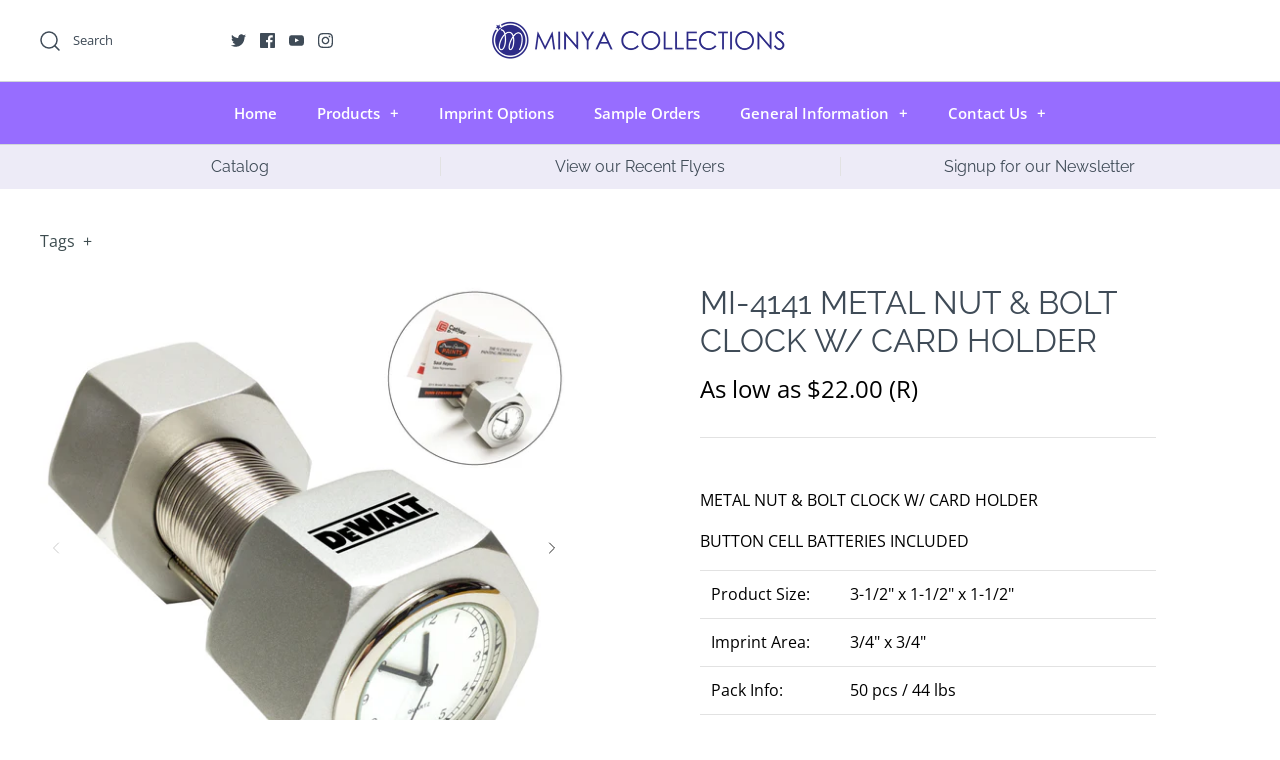

--- FILE ---
content_type: text/html; charset=utf-8
request_url: https://www.minyausa.com/products/mi-4141-metal-nut-bolt-clock-w-card-holder
body_size: 18443
content:
<!DOCTYPE html>
<html class="no-js" lang="en">
<head>
  <!-- Symmetry 4.7.0 -->
  <meta charset="UTF-8">
  <meta http-equiv="X-UA-Compatible" content="IE=edge,chrome=1">
  <meta name="viewport" content="width=device-width,initial-scale=1.0" />
  <meta name="theme-color" content="#00a2e1">

  

  <title>
    MI-4141 METAL NUT &amp; BOLT CLOCK W/ CARD HOLDER &ndash; Minya Collections
  </title>
  
  <meta name="description" content="METAL NUT &amp;amp; BOLT CLOCK W/ CARD HOLDER BUTTON CELL BATTERIES INCLUDED Product Size: 3-1/2&quot; x 1-1/2&quot; x 1-1/2&quot; Imprint Area: 3/4&quot; x 3/4&quot; Pack Info: 50 pcs / 44 lbs Production Time: 7 - 10 Working Days. Rush service available. Click to view Setup and Running Charges:   Quantity (4R) 50 100 250 500 Price 26.00 24.00 23." />
  
  <link rel="canonical" href="https://www.minyausa.com/products/mi-4141-metal-nut-bolt-clock-w-card-holder" />

  




<meta property="og:site_name" content="Minya Collections">
<meta property="og:url" content="https://www.minyausa.com/products/mi-4141-metal-nut-bolt-clock-w-card-holder">
<meta property="og:title" content="MI-4141  METAL NUT & BOLT CLOCK W/ CARD HOLDER">
<meta property="og:type" content="product">
<meta property="og:description" content="METAL NUT &amp;amp; BOLT CLOCK W/ CARD HOLDER BUTTON CELL BATTERIES INCLUDED Product Size: 3-1/2&quot; x 1-1/2&quot; x 1-1/2&quot; Imprint Area: 3/4&quot; x 3/4&quot; Pack Info: 50 pcs / 44 lbs Production Time: 7 - 10 Working Days. Rush service available. Click to view Setup and Running Charges:   Quantity (4R) 50 100 250 500 Price 26.00 24.00 23.">

  <meta property="og:price:amount" content="22.00">
  <meta property="og:price:currency" content="USD">

<meta property="og:image" content="http://www.minyausa.com/cdn/shop/products/MI-4141_LA_FINAL_1200x1200.jpg?v=1583983311"><meta property="og:image" content="http://www.minyausa.com/cdn/shop/products/MI-4141_RA_FINAL_1200x1200.jpg?v=1583983311"><meta property="og:image" content="http://www.minyausa.com/cdn/shop/products/MI-4141_FRONT_1200x1200.jpg?v=1583983311">
<meta property="og:image:secure_url" content="https://www.minyausa.com/cdn/shop/products/MI-4141_LA_FINAL_1200x1200.jpg?v=1583983311"><meta property="og:image:secure_url" content="https://www.minyausa.com/cdn/shop/products/MI-4141_RA_FINAL_1200x1200.jpg?v=1583983311"><meta property="og:image:secure_url" content="https://www.minyausa.com/cdn/shop/products/MI-4141_FRONT_1200x1200.jpg?v=1583983311">


  <meta name="twitter:site" content="@minyausa">

<meta name="twitter:card" content="summary_large_image">
<meta name="twitter:title" content="MI-4141  METAL NUT & BOLT CLOCK W/ CARD HOLDER">
<meta name="twitter:description" content="METAL NUT &amp;amp; BOLT CLOCK W/ CARD HOLDER BUTTON CELL BATTERIES INCLUDED Product Size: 3-1/2&quot; x 1-1/2&quot; x 1-1/2&quot; Imprint Area: 3/4&quot; x 3/4&quot; Pack Info: 50 pcs / 44 lbs Production Time: 7 - 10 Working Days. Rush service available. Click to view Setup and Running Charges:   Quantity (4R) 50 100 250 500 Price 26.00 24.00 23.">


  <link href="//www.minyausa.com/cdn/shop/t/8/assets/styles.scss.css?v=149892048400736552271766444332" rel="stylesheet" type="text/css" media="all" />

  <script src="https://code.jquery.com/jquery-3.3.1.min.js" type="text/javascript"></script>
  <script>
    window.theme = window.theme || {};
    theme.jQuery = jQuery;
    theme.money_format = "As low as ${{amount}} (R)";
    theme.money_container = '.theme-money';
    theme.strings = {
      previous: "Previous",
      next: "Next"
    };
    document.documentElement.className = document.documentElement.className.replace('no-js', '');
  </script>

  

  <script>window.performance && window.performance.mark && window.performance.mark('shopify.content_for_header.start');</script><meta id="shopify-digital-wallet" name="shopify-digital-wallet" content="/14514122/digital_wallets/dialog">
<meta name="shopify-checkout-api-token" content="f881161877aa3c68fe0495b4e5ad939d">
<meta id="in-context-paypal-metadata" data-shop-id="14514122" data-venmo-supported="true" data-environment="production" data-locale="en_US" data-paypal-v4="true" data-currency="USD">
<link rel="alternate" type="application/json+oembed" href="https://www.minyausa.com/products/mi-4141-metal-nut-bolt-clock-w-card-holder.oembed">
<script async="async" src="/checkouts/internal/preloads.js?locale=en-US"></script>
<script id="shopify-features" type="application/json">{"accessToken":"f881161877aa3c68fe0495b4e5ad939d","betas":["rich-media-storefront-analytics"],"domain":"www.minyausa.com","predictiveSearch":true,"shopId":14514122,"locale":"en"}</script>
<script>var Shopify = Shopify || {};
Shopify.shop = "minya-collections.myshopify.com";
Shopify.locale = "en";
Shopify.currency = {"active":"USD","rate":"1.0"};
Shopify.country = "US";
Shopify.theme = {"name":"Symmetry - New - 1\/13\/20","id":78833418338,"schema_name":"Symmetry","schema_version":"4.7.0","theme_store_id":568,"role":"main"};
Shopify.theme.handle = "null";
Shopify.theme.style = {"id":null,"handle":null};
Shopify.cdnHost = "www.minyausa.com/cdn";
Shopify.routes = Shopify.routes || {};
Shopify.routes.root = "/";</script>
<script type="module">!function(o){(o.Shopify=o.Shopify||{}).modules=!0}(window);</script>
<script>!function(o){function n(){var o=[];function n(){o.push(Array.prototype.slice.apply(arguments))}return n.q=o,n}var t=o.Shopify=o.Shopify||{};t.loadFeatures=n(),t.autoloadFeatures=n()}(window);</script>
<script id="shop-js-analytics" type="application/json">{"pageType":"product"}</script>
<script defer="defer" async type="module" src="//www.minyausa.com/cdn/shopifycloud/shop-js/modules/v2/client.init-shop-cart-sync_C5BV16lS.en.esm.js"></script>
<script defer="defer" async type="module" src="//www.minyausa.com/cdn/shopifycloud/shop-js/modules/v2/chunk.common_CygWptCX.esm.js"></script>
<script type="module">
  await import("//www.minyausa.com/cdn/shopifycloud/shop-js/modules/v2/client.init-shop-cart-sync_C5BV16lS.en.esm.js");
await import("//www.minyausa.com/cdn/shopifycloud/shop-js/modules/v2/chunk.common_CygWptCX.esm.js");

  window.Shopify.SignInWithShop?.initShopCartSync?.({"fedCMEnabled":true,"windoidEnabled":true});

</script>
<script id="__st">var __st={"a":14514122,"offset":-28800,"reqid":"4596886b-82f0-4b52-b209-99124ccc1b80-1768739592","pageurl":"www.minyausa.com\/products\/mi-4141-metal-nut-bolt-clock-w-card-holder","u":"e849130c6fac","p":"product","rtyp":"product","rid":7604131969};</script>
<script>window.ShopifyPaypalV4VisibilityTracking = true;</script>
<script id="captcha-bootstrap">!function(){'use strict';const t='contact',e='account',n='new_comment',o=[[t,t],['blogs',n],['comments',n],[t,'customer']],c=[[e,'customer_login'],[e,'guest_login'],[e,'recover_customer_password'],[e,'create_customer']],r=t=>t.map((([t,e])=>`form[action*='/${t}']:not([data-nocaptcha='true']) input[name='form_type'][value='${e}']`)).join(','),a=t=>()=>t?[...document.querySelectorAll(t)].map((t=>t.form)):[];function s(){const t=[...o],e=r(t);return a(e)}const i='password',u='form_key',d=['recaptcha-v3-token','g-recaptcha-response','h-captcha-response',i],f=()=>{try{return window.sessionStorage}catch{return}},m='__shopify_v',_=t=>t.elements[u];function p(t,e,n=!1){try{const o=window.sessionStorage,c=JSON.parse(o.getItem(e)),{data:r}=function(t){const{data:e,action:n}=t;return t[m]||n?{data:e,action:n}:{data:t,action:n}}(c);for(const[e,n]of Object.entries(r))t.elements[e]&&(t.elements[e].value=n);n&&o.removeItem(e)}catch(o){console.error('form repopulation failed',{error:o})}}const l='form_type',E='cptcha';function T(t){t.dataset[E]=!0}const w=window,h=w.document,L='Shopify',v='ce_forms',y='captcha';let A=!1;((t,e)=>{const n=(g='f06e6c50-85a8-45c8-87d0-21a2b65856fe',I='https://cdn.shopify.com/shopifycloud/storefront-forms-hcaptcha/ce_storefront_forms_captcha_hcaptcha.v1.5.2.iife.js',D={infoText:'Protected by hCaptcha',privacyText:'Privacy',termsText:'Terms'},(t,e,n)=>{const o=w[L][v],c=o.bindForm;if(c)return c(t,g,e,D).then(n);var r;o.q.push([[t,g,e,D],n]),r=I,A||(h.body.append(Object.assign(h.createElement('script'),{id:'captcha-provider',async:!0,src:r})),A=!0)});var g,I,D;w[L]=w[L]||{},w[L][v]=w[L][v]||{},w[L][v].q=[],w[L][y]=w[L][y]||{},w[L][y].protect=function(t,e){n(t,void 0,e),T(t)},Object.freeze(w[L][y]),function(t,e,n,w,h,L){const[v,y,A,g]=function(t,e,n){const i=e?o:[],u=t?c:[],d=[...i,...u],f=r(d),m=r(i),_=r(d.filter((([t,e])=>n.includes(e))));return[a(f),a(m),a(_),s()]}(w,h,L),I=t=>{const e=t.target;return e instanceof HTMLFormElement?e:e&&e.form},D=t=>v().includes(t);t.addEventListener('submit',(t=>{const e=I(t);if(!e)return;const n=D(e)&&!e.dataset.hcaptchaBound&&!e.dataset.recaptchaBound,o=_(e),c=g().includes(e)&&(!o||!o.value);(n||c)&&t.preventDefault(),c&&!n&&(function(t){try{if(!f())return;!function(t){const e=f();if(!e)return;const n=_(t);if(!n)return;const o=n.value;o&&e.removeItem(o)}(t);const e=Array.from(Array(32),(()=>Math.random().toString(36)[2])).join('');!function(t,e){_(t)||t.append(Object.assign(document.createElement('input'),{type:'hidden',name:u})),t.elements[u].value=e}(t,e),function(t,e){const n=f();if(!n)return;const o=[...t.querySelectorAll(`input[type='${i}']`)].map((({name:t})=>t)),c=[...d,...o],r={};for(const[a,s]of new FormData(t).entries())c.includes(a)||(r[a]=s);n.setItem(e,JSON.stringify({[m]:1,action:t.action,data:r}))}(t,e)}catch(e){console.error('failed to persist form',e)}}(e),e.submit())}));const S=(t,e)=>{t&&!t.dataset[E]&&(n(t,e.some((e=>e===t))),T(t))};for(const o of['focusin','change'])t.addEventListener(o,(t=>{const e=I(t);D(e)&&S(e,y())}));const B=e.get('form_key'),M=e.get(l),P=B&&M;t.addEventListener('DOMContentLoaded',(()=>{const t=y();if(P)for(const e of t)e.elements[l].value===M&&p(e,B);[...new Set([...A(),...v().filter((t=>'true'===t.dataset.shopifyCaptcha))])].forEach((e=>S(e,t)))}))}(h,new URLSearchParams(w.location.search),n,t,e,['guest_login'])})(!0,!0)}();</script>
<script integrity="sha256-4kQ18oKyAcykRKYeNunJcIwy7WH5gtpwJnB7kiuLZ1E=" data-source-attribution="shopify.loadfeatures" defer="defer" src="//www.minyausa.com/cdn/shopifycloud/storefront/assets/storefront/load_feature-a0a9edcb.js" crossorigin="anonymous"></script>
<script data-source-attribution="shopify.dynamic_checkout.dynamic.init">var Shopify=Shopify||{};Shopify.PaymentButton=Shopify.PaymentButton||{isStorefrontPortableWallets:!0,init:function(){window.Shopify.PaymentButton.init=function(){};var t=document.createElement("script");t.src="https://www.minyausa.com/cdn/shopifycloud/portable-wallets/latest/portable-wallets.en.js",t.type="module",document.head.appendChild(t)}};
</script>
<script data-source-attribution="shopify.dynamic_checkout.buyer_consent">
  function portableWalletsHideBuyerConsent(e){var t=document.getElementById("shopify-buyer-consent"),n=document.getElementById("shopify-subscription-policy-button");t&&n&&(t.classList.add("hidden"),t.setAttribute("aria-hidden","true"),n.removeEventListener("click",e))}function portableWalletsShowBuyerConsent(e){var t=document.getElementById("shopify-buyer-consent"),n=document.getElementById("shopify-subscription-policy-button");t&&n&&(t.classList.remove("hidden"),t.removeAttribute("aria-hidden"),n.addEventListener("click",e))}window.Shopify?.PaymentButton&&(window.Shopify.PaymentButton.hideBuyerConsent=portableWalletsHideBuyerConsent,window.Shopify.PaymentButton.showBuyerConsent=portableWalletsShowBuyerConsent);
</script>
<script data-source-attribution="shopify.dynamic_checkout.cart.bootstrap">document.addEventListener("DOMContentLoaded",(function(){function t(){return document.querySelector("shopify-accelerated-checkout-cart, shopify-accelerated-checkout")}if(t())Shopify.PaymentButton.init();else{new MutationObserver((function(e,n){t()&&(Shopify.PaymentButton.init(),n.disconnect())})).observe(document.body,{childList:!0,subtree:!0})}}));
</script>
<link id="shopify-accelerated-checkout-styles" rel="stylesheet" media="screen" href="https://www.minyausa.com/cdn/shopifycloud/portable-wallets/latest/accelerated-checkout-backwards-compat.css" crossorigin="anonymous">
<style id="shopify-accelerated-checkout-cart">
        #shopify-buyer-consent {
  margin-top: 1em;
  display: inline-block;
  width: 100%;
}

#shopify-buyer-consent.hidden {
  display: none;
}

#shopify-subscription-policy-button {
  background: none;
  border: none;
  padding: 0;
  text-decoration: underline;
  font-size: inherit;
  cursor: pointer;
}

#shopify-subscription-policy-button::before {
  box-shadow: none;
}

      </style>
<script id="sections-script" data-sections="product-recommendations" defer="defer" src="//www.minyausa.com/cdn/shop/t/8/compiled_assets/scripts.js?v=970"></script>
<script>window.performance && window.performance.mark && window.performance.mark('shopify.content_for_header.end');</script>
<link href="https://monorail-edge.shopifysvc.com" rel="dns-prefetch">
<script>(function(){if ("sendBeacon" in navigator && "performance" in window) {try {var session_token_from_headers = performance.getEntriesByType('navigation')[0].serverTiming.find(x => x.name == '_s').description;} catch {var session_token_from_headers = undefined;}var session_cookie_matches = document.cookie.match(/_shopify_s=([^;]*)/);var session_token_from_cookie = session_cookie_matches && session_cookie_matches.length === 2 ? session_cookie_matches[1] : "";var session_token = session_token_from_headers || session_token_from_cookie || "";function handle_abandonment_event(e) {var entries = performance.getEntries().filter(function(entry) {return /monorail-edge.shopifysvc.com/.test(entry.name);});if (!window.abandonment_tracked && entries.length === 0) {window.abandonment_tracked = true;var currentMs = Date.now();var navigation_start = performance.timing.navigationStart;var payload = {shop_id: 14514122,url: window.location.href,navigation_start,duration: currentMs - navigation_start,session_token,page_type: "product"};window.navigator.sendBeacon("https://monorail-edge.shopifysvc.com/v1/produce", JSON.stringify({schema_id: "online_store_buyer_site_abandonment/1.1",payload: payload,metadata: {event_created_at_ms: currentMs,event_sent_at_ms: currentMs}}));}}window.addEventListener('pagehide', handle_abandonment_event);}}());</script>
<script id="web-pixels-manager-setup">(function e(e,d,r,n,o){if(void 0===o&&(o={}),!Boolean(null===(a=null===(i=window.Shopify)||void 0===i?void 0:i.analytics)||void 0===a?void 0:a.replayQueue)){var i,a;window.Shopify=window.Shopify||{};var t=window.Shopify;t.analytics=t.analytics||{};var s=t.analytics;s.replayQueue=[],s.publish=function(e,d,r){return s.replayQueue.push([e,d,r]),!0};try{self.performance.mark("wpm:start")}catch(e){}var l=function(){var e={modern:/Edge?\/(1{2}[4-9]|1[2-9]\d|[2-9]\d{2}|\d{4,})\.\d+(\.\d+|)|Firefox\/(1{2}[4-9]|1[2-9]\d|[2-9]\d{2}|\d{4,})\.\d+(\.\d+|)|Chrom(ium|e)\/(9{2}|\d{3,})\.\d+(\.\d+|)|(Maci|X1{2}).+ Version\/(15\.\d+|(1[6-9]|[2-9]\d|\d{3,})\.\d+)([,.]\d+|)( \(\w+\)|)( Mobile\/\w+|) Safari\/|Chrome.+OPR\/(9{2}|\d{3,})\.\d+\.\d+|(CPU[ +]OS|iPhone[ +]OS|CPU[ +]iPhone|CPU IPhone OS|CPU iPad OS)[ +]+(15[._]\d+|(1[6-9]|[2-9]\d|\d{3,})[._]\d+)([._]\d+|)|Android:?[ /-](13[3-9]|1[4-9]\d|[2-9]\d{2}|\d{4,})(\.\d+|)(\.\d+|)|Android.+Firefox\/(13[5-9]|1[4-9]\d|[2-9]\d{2}|\d{4,})\.\d+(\.\d+|)|Android.+Chrom(ium|e)\/(13[3-9]|1[4-9]\d|[2-9]\d{2}|\d{4,})\.\d+(\.\d+|)|SamsungBrowser\/([2-9]\d|\d{3,})\.\d+/,legacy:/Edge?\/(1[6-9]|[2-9]\d|\d{3,})\.\d+(\.\d+|)|Firefox\/(5[4-9]|[6-9]\d|\d{3,})\.\d+(\.\d+|)|Chrom(ium|e)\/(5[1-9]|[6-9]\d|\d{3,})\.\d+(\.\d+|)([\d.]+$|.*Safari\/(?![\d.]+ Edge\/[\d.]+$))|(Maci|X1{2}).+ Version\/(10\.\d+|(1[1-9]|[2-9]\d|\d{3,})\.\d+)([,.]\d+|)( \(\w+\)|)( Mobile\/\w+|) Safari\/|Chrome.+OPR\/(3[89]|[4-9]\d|\d{3,})\.\d+\.\d+|(CPU[ +]OS|iPhone[ +]OS|CPU[ +]iPhone|CPU IPhone OS|CPU iPad OS)[ +]+(10[._]\d+|(1[1-9]|[2-9]\d|\d{3,})[._]\d+)([._]\d+|)|Android:?[ /-](13[3-9]|1[4-9]\d|[2-9]\d{2}|\d{4,})(\.\d+|)(\.\d+|)|Mobile Safari.+OPR\/([89]\d|\d{3,})\.\d+\.\d+|Android.+Firefox\/(13[5-9]|1[4-9]\d|[2-9]\d{2}|\d{4,})\.\d+(\.\d+|)|Android.+Chrom(ium|e)\/(13[3-9]|1[4-9]\d|[2-9]\d{2}|\d{4,})\.\d+(\.\d+|)|Android.+(UC? ?Browser|UCWEB|U3)[ /]?(15\.([5-9]|\d{2,})|(1[6-9]|[2-9]\d|\d{3,})\.\d+)\.\d+|SamsungBrowser\/(5\.\d+|([6-9]|\d{2,})\.\d+)|Android.+MQ{2}Browser\/(14(\.(9|\d{2,})|)|(1[5-9]|[2-9]\d|\d{3,})(\.\d+|))(\.\d+|)|K[Aa][Ii]OS\/(3\.\d+|([4-9]|\d{2,})\.\d+)(\.\d+|)/},d=e.modern,r=e.legacy,n=navigator.userAgent;return n.match(d)?"modern":n.match(r)?"legacy":"unknown"}(),u="modern"===l?"modern":"legacy",c=(null!=n?n:{modern:"",legacy:""})[u],f=function(e){return[e.baseUrl,"/wpm","/b",e.hashVersion,"modern"===e.buildTarget?"m":"l",".js"].join("")}({baseUrl:d,hashVersion:r,buildTarget:u}),m=function(e){var d=e.version,r=e.bundleTarget,n=e.surface,o=e.pageUrl,i=e.monorailEndpoint;return{emit:function(e){var a=e.status,t=e.errorMsg,s=(new Date).getTime(),l=JSON.stringify({metadata:{event_sent_at_ms:s},events:[{schema_id:"web_pixels_manager_load/3.1",payload:{version:d,bundle_target:r,page_url:o,status:a,surface:n,error_msg:t},metadata:{event_created_at_ms:s}}]});if(!i)return console&&console.warn&&console.warn("[Web Pixels Manager] No Monorail endpoint provided, skipping logging."),!1;try{return self.navigator.sendBeacon.bind(self.navigator)(i,l)}catch(e){}var u=new XMLHttpRequest;try{return u.open("POST",i,!0),u.setRequestHeader("Content-Type","text/plain"),u.send(l),!0}catch(e){return console&&console.warn&&console.warn("[Web Pixels Manager] Got an unhandled error while logging to Monorail."),!1}}}}({version:r,bundleTarget:l,surface:e.surface,pageUrl:self.location.href,monorailEndpoint:e.monorailEndpoint});try{o.browserTarget=l,function(e){var d=e.src,r=e.async,n=void 0===r||r,o=e.onload,i=e.onerror,a=e.sri,t=e.scriptDataAttributes,s=void 0===t?{}:t,l=document.createElement("script"),u=document.querySelector("head"),c=document.querySelector("body");if(l.async=n,l.src=d,a&&(l.integrity=a,l.crossOrigin="anonymous"),s)for(var f in s)if(Object.prototype.hasOwnProperty.call(s,f))try{l.dataset[f]=s[f]}catch(e){}if(o&&l.addEventListener("load",o),i&&l.addEventListener("error",i),u)u.appendChild(l);else{if(!c)throw new Error("Did not find a head or body element to append the script");c.appendChild(l)}}({src:f,async:!0,onload:function(){if(!function(){var e,d;return Boolean(null===(d=null===(e=window.Shopify)||void 0===e?void 0:e.analytics)||void 0===d?void 0:d.initialized)}()){var d=window.webPixelsManager.init(e)||void 0;if(d){var r=window.Shopify.analytics;r.replayQueue.forEach((function(e){var r=e[0],n=e[1],o=e[2];d.publishCustomEvent(r,n,o)})),r.replayQueue=[],r.publish=d.publishCustomEvent,r.visitor=d.visitor,r.initialized=!0}}},onerror:function(){return m.emit({status:"failed",errorMsg:"".concat(f," has failed to load")})},sri:function(e){var d=/^sha384-[A-Za-z0-9+/=]+$/;return"string"==typeof e&&d.test(e)}(c)?c:"",scriptDataAttributes:o}),m.emit({status:"loading"})}catch(e){m.emit({status:"failed",errorMsg:(null==e?void 0:e.message)||"Unknown error"})}}})({shopId: 14514122,storefrontBaseUrl: "https://www.minyausa.com",extensionsBaseUrl: "https://extensions.shopifycdn.com/cdn/shopifycloud/web-pixels-manager",monorailEndpoint: "https://monorail-edge.shopifysvc.com/unstable/produce_batch",surface: "storefront-renderer",enabledBetaFlags: ["2dca8a86"],webPixelsConfigList: [{"id":"shopify-app-pixel","configuration":"{}","eventPayloadVersion":"v1","runtimeContext":"STRICT","scriptVersion":"0450","apiClientId":"shopify-pixel","type":"APP","privacyPurposes":["ANALYTICS","MARKETING"]},{"id":"shopify-custom-pixel","eventPayloadVersion":"v1","runtimeContext":"LAX","scriptVersion":"0450","apiClientId":"shopify-pixel","type":"CUSTOM","privacyPurposes":["ANALYTICS","MARKETING"]}],isMerchantRequest: false,initData: {"shop":{"name":"Minya Collections","paymentSettings":{"currencyCode":"USD"},"myshopifyDomain":"minya-collections.myshopify.com","countryCode":"US","storefrontUrl":"https:\/\/www.minyausa.com"},"customer":null,"cart":null,"checkout":null,"productVariants":[{"price":{"amount":22.0,"currencyCode":"USD"},"product":{"title":"MI-4141  METAL NUT \u0026 BOLT CLOCK W\/ CARD HOLDER","vendor":"Minya Collections","id":"7604131969","untranslatedTitle":"MI-4141  METAL NUT \u0026 BOLT CLOCK W\/ CARD HOLDER","url":"\/products\/mi-4141-metal-nut-bolt-clock-w-card-holder","type":""},"id":"24255013505","image":{"src":"\/\/www.minyausa.com\/cdn\/shop\/products\/MI-4141_LA_FINAL.jpg?v=1583983311"},"sku":null,"title":"Default Title","untranslatedTitle":"Default Title"}],"purchasingCompany":null},},"https://www.minyausa.com/cdn","fcfee988w5aeb613cpc8e4bc33m6693e112",{"modern":"","legacy":""},{"shopId":"14514122","storefrontBaseUrl":"https:\/\/www.minyausa.com","extensionBaseUrl":"https:\/\/extensions.shopifycdn.com\/cdn\/shopifycloud\/web-pixels-manager","surface":"storefront-renderer","enabledBetaFlags":"[\"2dca8a86\"]","isMerchantRequest":"false","hashVersion":"fcfee988w5aeb613cpc8e4bc33m6693e112","publish":"custom","events":"[[\"page_viewed\",{}],[\"product_viewed\",{\"productVariant\":{\"price\":{\"amount\":22.0,\"currencyCode\":\"USD\"},\"product\":{\"title\":\"MI-4141  METAL NUT \u0026 BOLT CLOCK W\/ CARD HOLDER\",\"vendor\":\"Minya Collections\",\"id\":\"7604131969\",\"untranslatedTitle\":\"MI-4141  METAL NUT \u0026 BOLT CLOCK W\/ CARD HOLDER\",\"url\":\"\/products\/mi-4141-metal-nut-bolt-clock-w-card-holder\",\"type\":\"\"},\"id\":\"24255013505\",\"image\":{\"src\":\"\/\/www.minyausa.com\/cdn\/shop\/products\/MI-4141_LA_FINAL.jpg?v=1583983311\"},\"sku\":null,\"title\":\"Default Title\",\"untranslatedTitle\":\"Default Title\"}}]]"});</script><script>
  window.ShopifyAnalytics = window.ShopifyAnalytics || {};
  window.ShopifyAnalytics.meta = window.ShopifyAnalytics.meta || {};
  window.ShopifyAnalytics.meta.currency = 'USD';
  var meta = {"product":{"id":7604131969,"gid":"gid:\/\/shopify\/Product\/7604131969","vendor":"Minya Collections","type":"","handle":"mi-4141-metal-nut-bolt-clock-w-card-holder","variants":[{"id":24255013505,"price":2200,"name":"MI-4141  METAL NUT \u0026 BOLT CLOCK W\/ CARD HOLDER","public_title":null,"sku":null}],"remote":false},"page":{"pageType":"product","resourceType":"product","resourceId":7604131969,"requestId":"4596886b-82f0-4b52-b209-99124ccc1b80-1768739592"}};
  for (var attr in meta) {
    window.ShopifyAnalytics.meta[attr] = meta[attr];
  }
</script>
<script class="analytics">
  (function () {
    var customDocumentWrite = function(content) {
      var jquery = null;

      if (window.jQuery) {
        jquery = window.jQuery;
      } else if (window.Checkout && window.Checkout.$) {
        jquery = window.Checkout.$;
      }

      if (jquery) {
        jquery('body').append(content);
      }
    };

    var hasLoggedConversion = function(token) {
      if (token) {
        return document.cookie.indexOf('loggedConversion=' + token) !== -1;
      }
      return false;
    }

    var setCookieIfConversion = function(token) {
      if (token) {
        var twoMonthsFromNow = new Date(Date.now());
        twoMonthsFromNow.setMonth(twoMonthsFromNow.getMonth() + 2);

        document.cookie = 'loggedConversion=' + token + '; expires=' + twoMonthsFromNow;
      }
    }

    var trekkie = window.ShopifyAnalytics.lib = window.trekkie = window.trekkie || [];
    if (trekkie.integrations) {
      return;
    }
    trekkie.methods = [
      'identify',
      'page',
      'ready',
      'track',
      'trackForm',
      'trackLink'
    ];
    trekkie.factory = function(method) {
      return function() {
        var args = Array.prototype.slice.call(arguments);
        args.unshift(method);
        trekkie.push(args);
        return trekkie;
      };
    };
    for (var i = 0; i < trekkie.methods.length; i++) {
      var key = trekkie.methods[i];
      trekkie[key] = trekkie.factory(key);
    }
    trekkie.load = function(config) {
      trekkie.config = config || {};
      trekkie.config.initialDocumentCookie = document.cookie;
      var first = document.getElementsByTagName('script')[0];
      var script = document.createElement('script');
      script.type = 'text/javascript';
      script.onerror = function(e) {
        var scriptFallback = document.createElement('script');
        scriptFallback.type = 'text/javascript';
        scriptFallback.onerror = function(error) {
                var Monorail = {
      produce: function produce(monorailDomain, schemaId, payload) {
        var currentMs = new Date().getTime();
        var event = {
          schema_id: schemaId,
          payload: payload,
          metadata: {
            event_created_at_ms: currentMs,
            event_sent_at_ms: currentMs
          }
        };
        return Monorail.sendRequest("https://" + monorailDomain + "/v1/produce", JSON.stringify(event));
      },
      sendRequest: function sendRequest(endpointUrl, payload) {
        // Try the sendBeacon API
        if (window && window.navigator && typeof window.navigator.sendBeacon === 'function' && typeof window.Blob === 'function' && !Monorail.isIos12()) {
          var blobData = new window.Blob([payload], {
            type: 'text/plain'
          });

          if (window.navigator.sendBeacon(endpointUrl, blobData)) {
            return true;
          } // sendBeacon was not successful

        } // XHR beacon

        var xhr = new XMLHttpRequest();

        try {
          xhr.open('POST', endpointUrl);
          xhr.setRequestHeader('Content-Type', 'text/plain');
          xhr.send(payload);
        } catch (e) {
          console.log(e);
        }

        return false;
      },
      isIos12: function isIos12() {
        return window.navigator.userAgent.lastIndexOf('iPhone; CPU iPhone OS 12_') !== -1 || window.navigator.userAgent.lastIndexOf('iPad; CPU OS 12_') !== -1;
      }
    };
    Monorail.produce('monorail-edge.shopifysvc.com',
      'trekkie_storefront_load_errors/1.1',
      {shop_id: 14514122,
      theme_id: 78833418338,
      app_name: "storefront",
      context_url: window.location.href,
      source_url: "//www.minyausa.com/cdn/s/trekkie.storefront.cd680fe47e6c39ca5d5df5f0a32d569bc48c0f27.min.js"});

        };
        scriptFallback.async = true;
        scriptFallback.src = '//www.minyausa.com/cdn/s/trekkie.storefront.cd680fe47e6c39ca5d5df5f0a32d569bc48c0f27.min.js';
        first.parentNode.insertBefore(scriptFallback, first);
      };
      script.async = true;
      script.src = '//www.minyausa.com/cdn/s/trekkie.storefront.cd680fe47e6c39ca5d5df5f0a32d569bc48c0f27.min.js';
      first.parentNode.insertBefore(script, first);
    };
    trekkie.load(
      {"Trekkie":{"appName":"storefront","development":false,"defaultAttributes":{"shopId":14514122,"isMerchantRequest":null,"themeId":78833418338,"themeCityHash":"2475517442197410514","contentLanguage":"en","currency":"USD","eventMetadataId":"9c3d9c90-f059-42ba-975c-048871589649"},"isServerSideCookieWritingEnabled":true,"monorailRegion":"shop_domain","enabledBetaFlags":["65f19447"]},"Session Attribution":{},"S2S":{"facebookCapiEnabled":false,"source":"trekkie-storefront-renderer","apiClientId":580111}}
    );

    var loaded = false;
    trekkie.ready(function() {
      if (loaded) return;
      loaded = true;

      window.ShopifyAnalytics.lib = window.trekkie;

      var originalDocumentWrite = document.write;
      document.write = customDocumentWrite;
      try { window.ShopifyAnalytics.merchantGoogleAnalytics.call(this); } catch(error) {};
      document.write = originalDocumentWrite;

      window.ShopifyAnalytics.lib.page(null,{"pageType":"product","resourceType":"product","resourceId":7604131969,"requestId":"4596886b-82f0-4b52-b209-99124ccc1b80-1768739592","shopifyEmitted":true});

      var match = window.location.pathname.match(/checkouts\/(.+)\/(thank_you|post_purchase)/)
      var token = match? match[1]: undefined;
      if (!hasLoggedConversion(token)) {
        setCookieIfConversion(token);
        window.ShopifyAnalytics.lib.track("Viewed Product",{"currency":"USD","variantId":24255013505,"productId":7604131969,"productGid":"gid:\/\/shopify\/Product\/7604131969","name":"MI-4141  METAL NUT \u0026 BOLT CLOCK W\/ CARD HOLDER","price":"22.00","sku":null,"brand":"Minya Collections","variant":null,"category":"","nonInteraction":true,"remote":false},undefined,undefined,{"shopifyEmitted":true});
      window.ShopifyAnalytics.lib.track("monorail:\/\/trekkie_storefront_viewed_product\/1.1",{"currency":"USD","variantId":24255013505,"productId":7604131969,"productGid":"gid:\/\/shopify\/Product\/7604131969","name":"MI-4141  METAL NUT \u0026 BOLT CLOCK W\/ CARD HOLDER","price":"22.00","sku":null,"brand":"Minya Collections","variant":null,"category":"","nonInteraction":true,"remote":false,"referer":"https:\/\/www.minyausa.com\/products\/mi-4141-metal-nut-bolt-clock-w-card-holder"});
      }
    });


        var eventsListenerScript = document.createElement('script');
        eventsListenerScript.async = true;
        eventsListenerScript.src = "//www.minyausa.com/cdn/shopifycloud/storefront/assets/shop_events_listener-3da45d37.js";
        document.getElementsByTagName('head')[0].appendChild(eventsListenerScript);

})();</script>
<script
  defer
  src="https://www.minyausa.com/cdn/shopifycloud/perf-kit/shopify-perf-kit-3.0.4.min.js"
  data-application="storefront-renderer"
  data-shop-id="14514122"
  data-render-region="gcp-us-central1"
  data-page-type="product"
  data-theme-instance-id="78833418338"
  data-theme-name="Symmetry"
  data-theme-version="4.7.0"
  data-monorail-region="shop_domain"
  data-resource-timing-sampling-rate="10"
  data-shs="true"
  data-shs-beacon="true"
  data-shs-export-with-fetch="true"
  data-shs-logs-sample-rate="1"
  data-shs-beacon-endpoint="https://www.minyausa.com/api/collect"
></script>
</head>

<body class="template-product">
  <a class="skip-link visually-hidden" href="#content">Skip to content</a>

  <div id="shopify-section-header" class="shopify-section"><style type="text/css">
  .logo img {
    width: 300px;
  }

  #mobile-header .logo img {
    width: 125px;
  }
</style>



<div data-section-type="header">
  

  <div id="pageheader">

    

    <div id="mobile-header" class="cf">
      <button class="notabutton mobile-nav-toggle" aria-label="Toggle menu" aria-controls="main-nav">
        <svg xmlns="http://www.w3.org/2000/svg" width="24" height="24" viewBox="0 0 24 24" fill="none" stroke="currentColor" stroke-width="1" stroke-linecap="round" stroke-linejoin="round" class="feather feather-menu"><line x1="3" y1="12" x2="21" y2="12"></line><line x1="3" y1="6" x2="21" y2="6"></line><line x1="3" y1="18" x2="21" y2="18"></line></svg>
      </button>
      
    <div class="logo">
      <a href="/" title="Minya Collections">
        
        
        <img src="//www.minyausa.com/cdn/shop/files/Minya-Logo_Header_1b95244e-6452-4f7f-b545-138b824d088d_600x.png?v=1614319069" alt="" />
        
      </a>
    </div><!-- /#logo -->
    
    </div>

    <div class="logo-area logo-pos- cf">

      <div class="container">
    <div class="logo">
      <a href="/" title="Minya Collections">
        
        
        <img src="//www.minyausa.com/cdn/shop/files/Minya-Logo_Header_1b95244e-6452-4f7f-b545-138b824d088d_600x.png?v=1614319069" alt="" />
        
      </a>
    </div><!-- /#logo -->
    </div>

      <div class="util-area">
        <div class="search-box elegant-input"
            data-live-search="true"
            data-live-search-price="false"
            data-live-search-vendor="false">
          <form class="search-form" action="/search" method="get" autocomplete="off">
            <svg xmlns="http://www.w3.org/2000/svg" class="feather feather-search" width="24" height="24" viewBox="0 0 24 24" fill="none" stroke="#000000" stroke-width="1.5" stroke-linecap="round" stroke-linejoin="round"><title>Search</title><circle cx="11" cy="11" r="8"></circle><line x1="21" y1="21" x2="16.65" y2="16.65"></line></svg>
            <label class="search-box-label" for="header-search">Search</label>
            <input type="text" id="header-search" name="q" autocomplete="off" />
            <button class="button" type="submit" aria-label="Submit"><span class="button__icon"><svg xmlns="http://www.w3.org/2000/svg" width="24" height="24" viewBox="0 0 24 24" fill="none" stroke="currentColor" stroke-width="2" stroke-linecap="round" stroke-linejoin="round" class="feather feather-chevron-right"><title>Right</title><polyline points="9 18 15 12 9 6"></polyline></svg></span></button>
            <input type="hidden" name="type" value="product" />
            <input type="hidden" name="options[prefix]" value="last" />
          </form>

          
          

<div class="social-links">
  <ul>
    
    <li><a title="Twitter" class="twitter" target="_blank" href="https://twitter.com/minyausa"><svg width="48px" height="40px" viewBox="0 0 48 40" version="1.1" xmlns="http://www.w3.org/2000/svg" xmlns:xlink="http://www.w3.org/1999/xlink">
    <title>Twitter</title>
    <defs></defs>
    <g stroke="none" stroke-width="1" fill="none" fill-rule="evenodd">
        <g transform="translate(-240.000000, -299.000000)" fill="#000000">
            <path d="M288,303.735283 C286.236309,304.538462 284.337383,305.081618 282.345483,305.324305 C284.379644,304.076201 285.940482,302.097147 286.675823,299.739617 C284.771263,300.895269 282.666667,301.736006 280.418384,302.18671 C278.626519,300.224991 276.065504,299 273.231203,299 C267.796443,299 263.387216,303.521488 263.387216,309.097508 C263.387216,309.88913 263.471738,310.657638 263.640782,311.397255 C255.456242,310.975442 248.201444,306.959552 243.341433,300.843265 C242.493397,302.339834 242.008804,304.076201 242.008804,305.925244 C242.008804,309.426869 243.747139,312.518238 246.389857,314.329722 C244.778306,314.280607 243.256911,313.821235 241.9271,313.070061 L241.9271,313.194294 C241.9271,318.08848 245.322064,322.17082 249.8299,323.095341 C249.004402,323.33225 248.133826,323.450704 247.235077,323.450704 C246.601162,323.450704 245.981335,323.390033 245.381229,323.271578 C246.634971,327.28169 250.269414,330.2026 254.580032,330.280607 C251.210424,332.99061 246.961789,334.605634 242.349709,334.605634 C241.555203,334.605634 240.769149,334.559408 240,334.466956 C244.358514,337.327194 249.53689,339 255.095615,339 C273.211481,339 283.114633,323.615385 283.114633,310.270495 C283.114633,309.831347 283.106181,309.392199 283.089276,308.961719 C285.013559,307.537378 286.684275,305.760563 288,303.735283"></path>
        </g>
        <g transform="translate(-1332.000000, -476.000000)"></g>
    </g>
</svg></a></li>
    
    
    <li><a title="Facebook" class="facebook" target="_blank" href="https://www.facebook.com/minya.collections"><svg width="48px" height="48px" viewBox="0 0 48 48" version="1.1" xmlns="http://www.w3.org/2000/svg" xmlns:xlink="http://www.w3.org/1999/xlink">
    <title>Facebook</title>
    <defs></defs>
    <g stroke="none" stroke-width="1" fill="none" fill-rule="evenodd">
        <g transform="translate(-325.000000, -295.000000)" fill="#000000">
            <path d="M350.638355,343 L327.649232,343 C326.185673,343 325,341.813592 325,340.350603 L325,297.649211 C325,296.18585 326.185859,295 327.649232,295 L370.350955,295 C371.813955,295 373,296.18585 373,297.649211 L373,340.350603 C373,341.813778 371.813769,343 370.350955,343 L358.119305,343 L358.119305,324.411755 L364.358521,324.411755 L365.292755,317.167586 L358.119305,317.167586 L358.119305,312.542641 C358.119305,310.445287 358.701712,309.01601 361.70929,309.01601 L365.545311,309.014333 L365.545311,302.535091 C364.881886,302.446808 362.604784,302.24957 359.955552,302.24957 C354.424834,302.24957 350.638355,305.625526 350.638355,311.825209 L350.638355,317.167586 L344.383122,317.167586 L344.383122,324.411755 L350.638355,324.411755 L350.638355,343 L350.638355,343 Z"></path>
        </g>
        <g transform="translate(-1417.000000, -472.000000)"></g>
    </g>
</svg></a></li>
    
    
    <li><a title="Youtube" class="youtube" target="_blank" href="https://www.youtube.com/user/minyausa"><svg width="48px" height="34px" viewBox="0 0 48 34" version="1.1" xmlns="http://www.w3.org/2000/svg" xmlns:xlink="http://www.w3.org/1999/xlink">
    <title>Youtube</title>
    <defs></defs>
    <g stroke="none" stroke-width="1" fill="none" fill-rule="evenodd">
        <g transform="translate(-567.000000, -302.000000)" fill="#000000">
            <path d="M586.044,325.269916 L586.0425,311.687742 L599.0115,318.502244 L586.044,325.269916 Z M614.52,309.334163 C614.52,309.334163 614.0505,306.003199 612.612,304.536366 C610.7865,302.610299 608.7405,302.601235 607.803,302.489448 C601.086,302 591.0105,302 591.0105,302 L590.9895,302 C590.9895,302 580.914,302 574.197,302.489448 C573.258,302.601235 571.2135,302.610299 569.3865,304.536366 C567.948,306.003199 567.48,309.334163 567.48,309.334163 C567.48,309.334163 567,313.246723 567,317.157773 L567,320.82561 C567,324.73817 567.48,328.64922 567.48,328.64922 C567.48,328.64922 567.948,331.980184 569.3865,333.447016 C571.2135,335.373084 573.612,335.312658 574.68,335.513574 C578.52,335.885191 591,336 591,336 C591,336 601.086,335.984894 607.803,335.495446 C608.7405,335.382148 610.7865,335.373084 612.612,333.447016 C614.0505,331.980184 614.52,328.64922 614.52,328.64922 C614.52,328.64922 615,324.73817 615,320.82561 L615,317.157773 C615,313.246723 614.52,309.334163 614.52,309.334163 L614.52,309.334163 Z"></path>
        </g>
        <g transform="translate(-1659.000000, -479.000000)"></g>
    </g>
</svg></a></li>
    
    
    
    <li><a title="Instagram" class="instagram" target="_blank" href="https://www.instagram.com/minya_collection/"><svg width="48px" height="48px" viewBox="0 0 48 48" version="1.1" xmlns="http://www.w3.org/2000/svg" xmlns:xlink="http://www.w3.org/1999/xlink">
    <title>Instagram</title>
    <defs></defs>
    <g stroke="none" stroke-width="1" fill="none" fill-rule="evenodd">
        <g transform="translate(-642.000000, -295.000000)" fill="#000000">
            <path d="M666.000048,295 C659.481991,295 658.664686,295.027628 656.104831,295.144427 C653.550311,295.260939 651.805665,295.666687 650.279088,296.260017 C648.700876,296.873258 647.362454,297.693897 646.028128,299.028128 C644.693897,300.362454 643.873258,301.700876 643.260017,303.279088 C642.666687,304.805665 642.260939,306.550311 642.144427,309.104831 C642.027628,311.664686 642,312.481991 642,319.000048 C642,325.518009 642.027628,326.335314 642.144427,328.895169 C642.260939,331.449689 642.666687,333.194335 643.260017,334.720912 C643.873258,336.299124 644.693897,337.637546 646.028128,338.971872 C647.362454,340.306103 648.700876,341.126742 650.279088,341.740079 C651.805665,342.333313 653.550311,342.739061 656.104831,342.855573 C658.664686,342.972372 659.481991,343 666.000048,343 C672.518009,343 673.335314,342.972372 675.895169,342.855573 C678.449689,342.739061 680.194335,342.333313 681.720912,341.740079 C683.299124,341.126742 684.637546,340.306103 685.971872,338.971872 C687.306103,337.637546 688.126742,336.299124 688.740079,334.720912 C689.333313,333.194335 689.739061,331.449689 689.855573,328.895169 C689.972372,326.335314 690,325.518009 690,319.000048 C690,312.481991 689.972372,311.664686 689.855573,309.104831 C689.739061,306.550311 689.333313,304.805665 688.740079,303.279088 C688.126742,301.700876 687.306103,300.362454 685.971872,299.028128 C684.637546,297.693897 683.299124,296.873258 681.720912,296.260017 C680.194335,295.666687 678.449689,295.260939 675.895169,295.144427 C673.335314,295.027628 672.518009,295 666.000048,295 Z M666.000048,299.324317 C672.40826,299.324317 673.167356,299.348801 675.69806,299.464266 C678.038036,299.570966 679.308818,299.961946 680.154513,300.290621 C681.274771,300.725997 682.074262,301.246066 682.91405,302.08595 C683.753934,302.925738 684.274003,303.725229 684.709379,304.845487 C685.038054,305.691182 685.429034,306.961964 685.535734,309.30194 C685.651199,311.832644 685.675683,312.59174 685.675683,319.000048 C685.675683,325.40826 685.651199,326.167356 685.535734,328.69806 C685.429034,331.038036 685.038054,332.308818 684.709379,333.154513 C684.274003,334.274771 683.753934,335.074262 682.91405,335.91405 C682.074262,336.753934 681.274771,337.274003 680.154513,337.709379 C679.308818,338.038054 678.038036,338.429034 675.69806,338.535734 C673.167737,338.651199 672.408736,338.675683 666.000048,338.675683 C659.591264,338.675683 658.832358,338.651199 656.30194,338.535734 C653.961964,338.429034 652.691182,338.038054 651.845487,337.709379 C650.725229,337.274003 649.925738,336.753934 649.08595,335.91405 C648.246161,335.074262 647.725997,334.274771 647.290621,333.154513 C646.961946,332.308818 646.570966,331.038036 646.464266,328.69806 C646.348801,326.167356 646.324317,325.40826 646.324317,319.000048 C646.324317,312.59174 646.348801,311.832644 646.464266,309.30194 C646.570966,306.961964 646.961946,305.691182 647.290621,304.845487 C647.725997,303.725229 648.246066,302.925738 649.08595,302.08595 C649.925738,301.246066 650.725229,300.725997 651.845487,300.290621 C652.691182,299.961946 653.961964,299.570966 656.30194,299.464266 C658.832644,299.348801 659.59174,299.324317 666.000048,299.324317 Z M666.000048,306.675683 C659.193424,306.675683 653.675683,312.193424 653.675683,319.000048 C653.675683,325.806576 659.193424,331.324317 666.000048,331.324317 C672.806576,331.324317 678.324317,325.806576 678.324317,319.000048 C678.324317,312.193424 672.806576,306.675683 666.000048,306.675683 Z M666.000048,327 C661.581701,327 658,323.418299 658,319.000048 C658,314.581701 661.581701,311 666.000048,311 C670.418299,311 674,314.581701 674,319.000048 C674,323.418299 670.418299,327 666.000048,327 Z M681.691284,306.188768 C681.691284,307.779365 680.401829,309.068724 678.811232,309.068724 C677.22073,309.068724 675.931276,307.779365 675.931276,306.188768 C675.931276,304.598171 677.22073,303.308716 678.811232,303.308716 C680.401829,303.308716 681.691284,304.598171 681.691284,306.188768 Z"></path>
        </g>
        <g transform="translate(-1734.000000, -472.000000)"></g>
    </g>
</svg></a></li>
    
    

    
  </ul>
</div>


          
        </div>

      </div><!-- /.util-area -->

      

    </div><!-- /.logo-area -->
  </div><!-- /#pageheader -->

  
  <div id="main-nav" class="nav-row ">
    <div class="mobile-features">
      <form class="mobile-search" action="/search" method="get">
        <i></i>
        <input type="text" name="q" placeholder="Search" aria-label="Search" />
        <button type="submit" class="notabutton"><svg xmlns="http://www.w3.org/2000/svg" class="feather feather-search" width="24" height="24" viewBox="0 0 24 24" fill="none" stroke="#000000" stroke-width="1.5" stroke-linecap="round" stroke-linejoin="round"><title>Search</title><circle cx="11" cy="11" r="8"></circle><line x1="21" y1="21" x2="16.65" y2="16.65"></line></svg></button>
        <input type="hidden" name="type" value="product" />
        <input type="hidden" name="options[prefix]" value="last" />
        <input type="hidden" name="options[unavailable_products]" value="last" />
      </form>
    </div>
    <div class="multi-level-nav reveal-on-click" role="navigation" aria-label="Primary navigation">
      <div class="tier-1">
        <ul>
          
          <li class="">
            <a href="/" >
              Home
              
            </a>

            
          </li>
          
          <li class=" contains-children">
            <a href="/collections" class="has-children" aria-haspopup="true">
              Products
              
              <span class="exp"><span>+</span><svg xmlns="http://www.w3.org/2000/svg" width="24" height="24" viewBox="0 0 24 24" fill="none" stroke="currentColor" stroke-width="2" stroke-linecap="round" stroke-linejoin="round" class="feather feather-chevron-down"><title>Toggle menu</title><polyline points="6 9 12 15 18 9"></polyline></svg></span>
              
            </a>

            
            <ul >
              
              <li class="">
                <a href="/collections/new-products" class="" >
                  NEW PRODUCTS
                  
                </a>

                
              </li>
              
              <li class="">
                <a href="/collections/automotive" class="" >
                  AUTOMOTIVE
                  
                </a>

                
              </li>
              
              <li class="">
                <a href="/collections/aviation" class="" >
                  AVIATION
                  
                </a>

                
              </li>
              
              <li class="">
                <a href="/collections/awards-recognition" class="" >
                  AWARDS & RECOGNITION
                  
                </a>

                
              </li>
              
              <li class="">
                <a href="/collections/calculators" class="" >
                  CALCULATORS
                  
                </a>

                
              </li>
              
              <li class="">
                <a href="/collections/clocks" class="" >
                  CLOCKS
                  
                </a>

                
              </li>
              
              <li class="">
                <a href="/collections/tech-accessories" class="" >
                  TECH ACCESSORIES
                  
                </a>

                
              </li>
              
              <li class="">
                <a href="/collections/special-for-ladies" class="" >
                  SPECIAL FOR LADIES
                  
                </a>

                
              </li>
              
              <li class="">
                <a href="/collections/eco-friendly" class="" >
                  ECO-FRIENDLY
                  
                </a>

                
              </li>
              
              <li class="">
                <a href="/collections/executive-gifts" class="" >
                  EXECUTIVE GIFTS
                  
                </a>

                
              </li>
              
              <li class="">
                <a href="/collections/health-beauty" class="" >
                  HEALTH & BEAUTY
                  
                </a>

                
              </li>
              
              <li class="">
                <a href="/collections/housewares" class="" >
                  HOUSEWARES
                  
                </a>

                
              </li>
              
              <li class="">
                <a href="/collections/keychains" class="" >
                  KEYCHAINS
                  
                </a>

                
              </li>
              
              <li class="">
                <a href="/collections/lights-magnifiers" class="" >
                  LIGHTS & MAGNIFIERS
                  
                </a>

                
              </li>
              
              <li class="">
                <a href="/collections/magnetic-sculptures" class="" >
                  MAGNETIC SCULPTURES
                  
                </a>

                
              </li>
              
              <li class="">
                <a href="/collections/memo-card-holder" class="" >
                  MEMO CARD HOLDERS
                  
                </a>

                
              </li>
              
              <li class="">
                <a href="/collections/music" class="" >
                  MUSIC
                  
                </a>

                
              </li>
              
              <li class="">
                <a href="/collections/photo-frames" class="" >
                  PHOTO FRAMES
                  
                </a>

                
              </li>
              
              <li class="">
                <a href="/collections/sports" class="" >
                  SPORTS
                  
                </a>

                
              </li>
              
              <li class="">
                <a href="/collections/travel-accessories" class="" >
                  TRAVEL ACCESSORIES
                  
                </a>

                
              </li>
              
              <li class="">
                <a href="/collections/closeouts" class="" >
                  CLOSEOUTS
                  
                </a>

                
              </li>
              
              <li class="">
                <a href="/collections//all?sort_by=price-ascending" class="" >
                  SORT BY PRICE
                  
                </a>

                
              </li>
              
            </ul>
            
          </li>
          
          <li class="">
            <a href="/pages/imprint-options" >
              Imprint Options
              
            </a>

            
          </li>
          
          <li class="">
            <a href="/pages/sample-orders" >
              Sample Orders
              
            </a>

            
          </li>
          
          <li class=" contains-children">
            <a href="/" class="has-children" aria-haspopup="true">
              General Information
              
              <span class="exp"><span>+</span><svg xmlns="http://www.w3.org/2000/svg" width="24" height="24" viewBox="0 0 24 24" fill="none" stroke="currentColor" stroke-width="2" stroke-linecap="round" stroke-linejoin="round" class="feather feather-chevron-down"><title>Toggle menu</title><polyline points="6 9 12 15 18 9"></polyline></svg></span>
              
            </a>

            
            <ul >
              
              <li class="">
                <a href="/pages/catalog-2020-21" class="" >
                  Catalog
                  
                </a>

                
              </li>
              
              <li class="">
                <a href="/pages/newsletter-signup" class="" >
                  Newsletter
                  
                </a>

                
              </li>
              
              <li class="">
                <a href="/pages/artwork-requirements" class="" >
                  Artwork Requirements
                  
                </a>

                
              </li>
              
              <li class="">
                <a href="/pages/returns-cancellations" class="" >
                  Returns / Cancellations
                  
                </a>

                
              </li>
              
              <li class="">
                <a href="/pages/self-promo-co-op" class="" >
                  Self Promo / Co-Op
                  
                </a>

                
              </li>
              
              <li class="">
                <a href="/pages/regulation-compliance" class="" >
                  Regulation & Compliance 
                  
                </a>

                
              </li>
              
              <li class="">
                <a href="/pages/disclaimer-of-warranties" class="" >
                  Disclaimer of Warranties
                  
                </a>

                
              </li>
              
            </ul>
            
          </li>
          
          <li class=" contains-children">
            <a href="/pages/contact-us" class="has-children" aria-haspopup="true">
              Contact Us
              
              <span class="exp"><span>+</span><svg xmlns="http://www.w3.org/2000/svg" width="24" height="24" viewBox="0 0 24 24" fill="none" stroke="currentColor" stroke-width="2" stroke-linecap="round" stroke-linejoin="round" class="feather feather-chevron-down"><title>Toggle menu</title><polyline points="6 9 12 15 18 9"></polyline></svg></span>
              
            </a>

            
            <ul >
              
              <li class="">
                <a href="/pages/contact-us-2" class="" >
                  Contact Info
                  
                </a>

                
              </li>
              
              <li class="">
                <a href="/pages/about-us" class="" >
                  About Us
                  
                </a>

                
              </li>
              
              <li class="">
                <a href="/pages/faq" class="" >
                  FAQ
                  
                </a>

                
              </li>
              
              <li class="">
                <a href="/pages/disclaimer-of-warranties" class="" >
                  Disclaimer of Warranties
                  
                </a>

                
              </li>
              
            </ul>
            
          </li>
          
        </ul>


        
        <div class="mobile-social">

<div class="social-links">
  <ul>
    
    <li><a title="Twitter" class="twitter" target="_blank" href="https://twitter.com/minyausa"><svg width="48px" height="40px" viewBox="0 0 48 40" version="1.1" xmlns="http://www.w3.org/2000/svg" xmlns:xlink="http://www.w3.org/1999/xlink">
    <title>Twitter</title>
    <defs></defs>
    <g stroke="none" stroke-width="1" fill="none" fill-rule="evenodd">
        <g transform="translate(-240.000000, -299.000000)" fill="#000000">
            <path d="M288,303.735283 C286.236309,304.538462 284.337383,305.081618 282.345483,305.324305 C284.379644,304.076201 285.940482,302.097147 286.675823,299.739617 C284.771263,300.895269 282.666667,301.736006 280.418384,302.18671 C278.626519,300.224991 276.065504,299 273.231203,299 C267.796443,299 263.387216,303.521488 263.387216,309.097508 C263.387216,309.88913 263.471738,310.657638 263.640782,311.397255 C255.456242,310.975442 248.201444,306.959552 243.341433,300.843265 C242.493397,302.339834 242.008804,304.076201 242.008804,305.925244 C242.008804,309.426869 243.747139,312.518238 246.389857,314.329722 C244.778306,314.280607 243.256911,313.821235 241.9271,313.070061 L241.9271,313.194294 C241.9271,318.08848 245.322064,322.17082 249.8299,323.095341 C249.004402,323.33225 248.133826,323.450704 247.235077,323.450704 C246.601162,323.450704 245.981335,323.390033 245.381229,323.271578 C246.634971,327.28169 250.269414,330.2026 254.580032,330.280607 C251.210424,332.99061 246.961789,334.605634 242.349709,334.605634 C241.555203,334.605634 240.769149,334.559408 240,334.466956 C244.358514,337.327194 249.53689,339 255.095615,339 C273.211481,339 283.114633,323.615385 283.114633,310.270495 C283.114633,309.831347 283.106181,309.392199 283.089276,308.961719 C285.013559,307.537378 286.684275,305.760563 288,303.735283"></path>
        </g>
        <g transform="translate(-1332.000000, -476.000000)"></g>
    </g>
</svg></a></li>
    
    
    <li><a title="Facebook" class="facebook" target="_blank" href="https://www.facebook.com/minya.collections"><svg width="48px" height="48px" viewBox="0 0 48 48" version="1.1" xmlns="http://www.w3.org/2000/svg" xmlns:xlink="http://www.w3.org/1999/xlink">
    <title>Facebook</title>
    <defs></defs>
    <g stroke="none" stroke-width="1" fill="none" fill-rule="evenodd">
        <g transform="translate(-325.000000, -295.000000)" fill="#000000">
            <path d="M350.638355,343 L327.649232,343 C326.185673,343 325,341.813592 325,340.350603 L325,297.649211 C325,296.18585 326.185859,295 327.649232,295 L370.350955,295 C371.813955,295 373,296.18585 373,297.649211 L373,340.350603 C373,341.813778 371.813769,343 370.350955,343 L358.119305,343 L358.119305,324.411755 L364.358521,324.411755 L365.292755,317.167586 L358.119305,317.167586 L358.119305,312.542641 C358.119305,310.445287 358.701712,309.01601 361.70929,309.01601 L365.545311,309.014333 L365.545311,302.535091 C364.881886,302.446808 362.604784,302.24957 359.955552,302.24957 C354.424834,302.24957 350.638355,305.625526 350.638355,311.825209 L350.638355,317.167586 L344.383122,317.167586 L344.383122,324.411755 L350.638355,324.411755 L350.638355,343 L350.638355,343 Z"></path>
        </g>
        <g transform="translate(-1417.000000, -472.000000)"></g>
    </g>
</svg></a></li>
    
    
    <li><a title="Youtube" class="youtube" target="_blank" href="https://www.youtube.com/user/minyausa"><svg width="48px" height="34px" viewBox="0 0 48 34" version="1.1" xmlns="http://www.w3.org/2000/svg" xmlns:xlink="http://www.w3.org/1999/xlink">
    <title>Youtube</title>
    <defs></defs>
    <g stroke="none" stroke-width="1" fill="none" fill-rule="evenodd">
        <g transform="translate(-567.000000, -302.000000)" fill="#000000">
            <path d="M586.044,325.269916 L586.0425,311.687742 L599.0115,318.502244 L586.044,325.269916 Z M614.52,309.334163 C614.52,309.334163 614.0505,306.003199 612.612,304.536366 C610.7865,302.610299 608.7405,302.601235 607.803,302.489448 C601.086,302 591.0105,302 591.0105,302 L590.9895,302 C590.9895,302 580.914,302 574.197,302.489448 C573.258,302.601235 571.2135,302.610299 569.3865,304.536366 C567.948,306.003199 567.48,309.334163 567.48,309.334163 C567.48,309.334163 567,313.246723 567,317.157773 L567,320.82561 C567,324.73817 567.48,328.64922 567.48,328.64922 C567.48,328.64922 567.948,331.980184 569.3865,333.447016 C571.2135,335.373084 573.612,335.312658 574.68,335.513574 C578.52,335.885191 591,336 591,336 C591,336 601.086,335.984894 607.803,335.495446 C608.7405,335.382148 610.7865,335.373084 612.612,333.447016 C614.0505,331.980184 614.52,328.64922 614.52,328.64922 C614.52,328.64922 615,324.73817 615,320.82561 L615,317.157773 C615,313.246723 614.52,309.334163 614.52,309.334163 L614.52,309.334163 Z"></path>
        </g>
        <g transform="translate(-1659.000000, -479.000000)"></g>
    </g>
</svg></a></li>
    
    
    
    <li><a title="Instagram" class="instagram" target="_blank" href="https://www.instagram.com/minya_collection/"><svg width="48px" height="48px" viewBox="0 0 48 48" version="1.1" xmlns="http://www.w3.org/2000/svg" xmlns:xlink="http://www.w3.org/1999/xlink">
    <title>Instagram</title>
    <defs></defs>
    <g stroke="none" stroke-width="1" fill="none" fill-rule="evenodd">
        <g transform="translate(-642.000000, -295.000000)" fill="#000000">
            <path d="M666.000048,295 C659.481991,295 658.664686,295.027628 656.104831,295.144427 C653.550311,295.260939 651.805665,295.666687 650.279088,296.260017 C648.700876,296.873258 647.362454,297.693897 646.028128,299.028128 C644.693897,300.362454 643.873258,301.700876 643.260017,303.279088 C642.666687,304.805665 642.260939,306.550311 642.144427,309.104831 C642.027628,311.664686 642,312.481991 642,319.000048 C642,325.518009 642.027628,326.335314 642.144427,328.895169 C642.260939,331.449689 642.666687,333.194335 643.260017,334.720912 C643.873258,336.299124 644.693897,337.637546 646.028128,338.971872 C647.362454,340.306103 648.700876,341.126742 650.279088,341.740079 C651.805665,342.333313 653.550311,342.739061 656.104831,342.855573 C658.664686,342.972372 659.481991,343 666.000048,343 C672.518009,343 673.335314,342.972372 675.895169,342.855573 C678.449689,342.739061 680.194335,342.333313 681.720912,341.740079 C683.299124,341.126742 684.637546,340.306103 685.971872,338.971872 C687.306103,337.637546 688.126742,336.299124 688.740079,334.720912 C689.333313,333.194335 689.739061,331.449689 689.855573,328.895169 C689.972372,326.335314 690,325.518009 690,319.000048 C690,312.481991 689.972372,311.664686 689.855573,309.104831 C689.739061,306.550311 689.333313,304.805665 688.740079,303.279088 C688.126742,301.700876 687.306103,300.362454 685.971872,299.028128 C684.637546,297.693897 683.299124,296.873258 681.720912,296.260017 C680.194335,295.666687 678.449689,295.260939 675.895169,295.144427 C673.335314,295.027628 672.518009,295 666.000048,295 Z M666.000048,299.324317 C672.40826,299.324317 673.167356,299.348801 675.69806,299.464266 C678.038036,299.570966 679.308818,299.961946 680.154513,300.290621 C681.274771,300.725997 682.074262,301.246066 682.91405,302.08595 C683.753934,302.925738 684.274003,303.725229 684.709379,304.845487 C685.038054,305.691182 685.429034,306.961964 685.535734,309.30194 C685.651199,311.832644 685.675683,312.59174 685.675683,319.000048 C685.675683,325.40826 685.651199,326.167356 685.535734,328.69806 C685.429034,331.038036 685.038054,332.308818 684.709379,333.154513 C684.274003,334.274771 683.753934,335.074262 682.91405,335.91405 C682.074262,336.753934 681.274771,337.274003 680.154513,337.709379 C679.308818,338.038054 678.038036,338.429034 675.69806,338.535734 C673.167737,338.651199 672.408736,338.675683 666.000048,338.675683 C659.591264,338.675683 658.832358,338.651199 656.30194,338.535734 C653.961964,338.429034 652.691182,338.038054 651.845487,337.709379 C650.725229,337.274003 649.925738,336.753934 649.08595,335.91405 C648.246161,335.074262 647.725997,334.274771 647.290621,333.154513 C646.961946,332.308818 646.570966,331.038036 646.464266,328.69806 C646.348801,326.167356 646.324317,325.40826 646.324317,319.000048 C646.324317,312.59174 646.348801,311.832644 646.464266,309.30194 C646.570966,306.961964 646.961946,305.691182 647.290621,304.845487 C647.725997,303.725229 648.246066,302.925738 649.08595,302.08595 C649.925738,301.246066 650.725229,300.725997 651.845487,300.290621 C652.691182,299.961946 653.961964,299.570966 656.30194,299.464266 C658.832644,299.348801 659.59174,299.324317 666.000048,299.324317 Z M666.000048,306.675683 C659.193424,306.675683 653.675683,312.193424 653.675683,319.000048 C653.675683,325.806576 659.193424,331.324317 666.000048,331.324317 C672.806576,331.324317 678.324317,325.806576 678.324317,319.000048 C678.324317,312.193424 672.806576,306.675683 666.000048,306.675683 Z M666.000048,327 C661.581701,327 658,323.418299 658,319.000048 C658,314.581701 661.581701,311 666.000048,311 C670.418299,311 674,314.581701 674,319.000048 C674,323.418299 670.418299,327 666.000048,327 Z M681.691284,306.188768 C681.691284,307.779365 680.401829,309.068724 678.811232,309.068724 C677.22073,309.068724 675.931276,307.779365 675.931276,306.188768 C675.931276,304.598171 677.22073,303.308716 678.811232,303.308716 C680.401829,303.308716 681.691284,304.598171 681.691284,306.188768 Z"></path>
        </g>
        <g transform="translate(-1734.000000, -472.000000)"></g>
    </g>
</svg></a></li>
    
    

    
  </ul>
</div>

</div>

        
        <ul class="account-links">
          
            
            <li class="login"><a href="/account/login" id="customer_login_link">Log in</a></li>
          
        </ul>
        
      </div>
    </div>
    <div class="mobile-currency-switcher">
</div>
  </div><!-- /#main-nav -->


  

  <div id="store-messages" class="messages-3">
    <div class="container cf">
      

      <div class="message message-1">
        
        <a href="/pages/catalog-2020-21">
          

          
            <h6 class="title">Catalog</h6>
          
          

          
        </a>
        

        
      </div>

      

      <div class="message message-2">
        
        <a href="/pages/minya-recent-promotions">
          

          
            <h6 class="title">View our Recent Flyers</h6>
          
          

          
        </a>
        

        <div class="fluff"></div>
      </div>

      

      <div class="message message-3">
        
        <a href="/pages/newsletter-signup">
          

          
            <h6 class="title">Signup for our Newsletter</h6>
          
          

          
        </a>
        

        <div class="fluff"></div>
      </div>

      
    </div>
  </div><!-- /#store-messages -->

  
  <div id="store-messages-mobile">
    <div class="container">
      
      <a href="/pages/catalog-2020-21">
        
        Catalog
        
      </a>
      
    </div>
  </div>
  

  
</div>





</div>

  <main id="content" role="main">
    <div class="container cf">

      

<div id="shopify-section-product-template" class="shopify-section">

<div data-section-type="product-template">
  <div class="container desktop-only">
    <div class="page-header cf">
      <div class="filters">
        
        <span class="tags">
          <a href="#" data-toggle-target=".tags.nav-row">Tags <span class="state">+</span></a>
        </span>
        

        
      </div>

      
    </div>
  </div>

  
  <div class="tags nav-row spaced-row hidden desktop-only">
    <ul>
      
      <li><a href="/collections/all/automotive_clock">AUTOMOTIVE_CLOCK</a></li>
      
      <li><a href="/collections/all/awards-recognition">AWARDS & RECOGNITION</a></li>
      
      <li><a href="/collections/all/clocks">CLOCKS</a></li>
      
      <li><a href="/collections/all/construction_tools_hardware">CONSTRUCTION_TOOLS_HARDWARE</a></li>
      
      <li><a href="/collections/all/corp_gifts">CORP_GIFTS</a></li>
      
      <li><a href="/collections/all/executive_brand">EXECUTIVE_BRAND</a></li>
      
      <li><a href="/collections/all/gift_giving_ideas_metal_awards">Gift_Giving_Ideas_Metal_Awards</a></li>
      
      <li><a href="/collections/all/hardware_collection">HARDWARE_COLLECTION</a></li>
      
      <li><a href="/collections/all/metal_awards-recognition">Metal_Awards&Recognition</a></li>
      
      <li><a href="/collections/all/metal_desktop_accessories_1">METAL_DESKTOP_ACCESSORIES_1</a></li>
      
      <li><a href="/collections/all/metal_desktop_accessories_a">METAL_DESKTOP_ACCESSORIES_A</a></li>
      
      <li><a href="/collections/all/mini_special_themed_clocks2">Mini_Special_Themed_Clocks2</a></li>
      
      <li><a href="/collections/all/mini_special_themed_clocks_i">Mini_Special_Themed_Clocks_I</a></li>
      
    </ul>
  </div>
  
<div class="product-detail spaced-row container cf no-label">
    <div class="gallery gallery-layout-under product-column-left has-thumbnails">
      <div class="main-image">
        <div class="slideshow product-slideshow" data-slick='{"adaptiveHeight":true}'>
          
          <div class="slide" data-full-size-url="//www.minyausa.com/cdn/shop/products/MI-4141_LA_FINAL.jpg?v=1583983311">
            <a class="show-gallery" href="//www.minyausa.com/cdn/shop/products/MI-4141_LA_FINAL.jpg?v=1583983311"><div class="rimage-outer-wrapper" style="max-width: 1000px">
  <div class="rimage-wrapper lazyload--placeholder" style="padding-top:100.0%"><img class="rimage__image lazyload--manual fade-in "
      data-src="//www.minyausa.com/cdn/shop/products/MI-4141_LA_FINAL_{width}x.jpg?v=1583983311"
      data-widths="[180, 220, 300, 360, 460, 540, 720, 900, 1080, 1296, 1512, 1728, 2048]"
      data-aspectratio="1.0"
      data-sizes="auto"
      alt="MI-4141  METAL NUT &amp; BOLT CLOCK W/ CARD HOLDER"
      >

    <noscript><img class="rimage__image" src="//www.minyausa.com/cdn/shop/products/MI-4141_LA_FINAL_1024x1024.jpg?v=1583983311" alt="MI-4141  METAL NUT &amp; BOLT CLOCK W/ CARD HOLDER">
    </noscript>
  </div>
</div></a>
          </div><div class="slide" data-full-size-url="//www.minyausa.com/cdn/shop/products/MI-4141_RA_FINAL.jpg?v=1583983311">
                <a class="show-gallery" href="//www.minyausa.com/cdn/shop/products/MI-4141_RA_FINAL.jpg?v=1583983311"><div class="rimage-outer-wrapper" style="max-width: 1000px">
  <div class="rimage-wrapper lazyload--placeholder" style="padding-top:100.0%"><img class="rimage__image lazyload--manual fade-in "
      data-src="//www.minyausa.com/cdn/shop/products/MI-4141_RA_FINAL_{width}x.jpg?v=1583983311"
      data-widths="[180, 220, 300, 360, 460, 540, 720, 900, 1080, 1296, 1512, 1728, 2048]"
      data-aspectratio="1.0"
      data-sizes="auto"
      alt="MI-4141  METAL NUT &amp; BOLT CLOCK W/ CARD HOLDER"
      >

    <noscript><img class="rimage__image" src="//www.minyausa.com/cdn/shop/products/MI-4141_RA_FINAL_1024x1024.jpg?v=1583983311" alt="MI-4141  METAL NUT &amp; BOLT CLOCK W/ CARD HOLDER">
    </noscript>
  </div>
</div></a>
              </div><div class="slide" data-full-size-url="//www.minyausa.com/cdn/shop/products/MI-4141_FRONT.jpg?v=1583983311">
                <a class="show-gallery" href="//www.minyausa.com/cdn/shop/products/MI-4141_FRONT.jpg?v=1583983311"><div class="rimage-outer-wrapper" style="max-width: 1000px">
  <div class="rimage-wrapper lazyload--placeholder" style="padding-top:100.0%"><img class="rimage__image lazyload--manual fade-in "
      data-src="//www.minyausa.com/cdn/shop/products/MI-4141_FRONT_{width}x.jpg?v=1583983311"
      data-widths="[180, 220, 300, 360, 460, 540, 720, 900, 1080, 1296, 1512, 1728, 2048]"
      data-aspectratio="1.0"
      data-sizes="auto"
      alt="MI-4141  METAL NUT &amp; BOLT CLOCK W/ CARD HOLDER"
      >

    <noscript><img class="rimage__image" src="//www.minyausa.com/cdn/shop/products/MI-4141_FRONT_1024x1024.jpg?v=1583983311" alt="MI-4141  METAL NUT &amp; BOLT CLOCK W/ CARD HOLDER">
    </noscript>
  </div>
</div></a>
              </div><div class="slide" data-full-size-url="//www.minyausa.com/cdn/shop/products/MI-4141_LA_Card-Insert.jpg?v=1583983311">
                <a class="show-gallery" href="//www.minyausa.com/cdn/shop/products/MI-4141_LA_Card-Insert.jpg?v=1583983311"><div class="rimage-outer-wrapper" style="max-width: 1000px">
  <div class="rimage-wrapper lazyload--placeholder" style="padding-top:100.0%"><img class="rimage__image lazyload--manual fade-in "
      data-src="//www.minyausa.com/cdn/shop/products/MI-4141_LA_Card-Insert_{width}x.jpg?v=1583983311"
      data-widths="[180, 220, 300, 360, 460, 540, 720, 900, 1080, 1296, 1512, 1728, 2048]"
      data-aspectratio="1.0"
      data-sizes="auto"
      alt="MI-4141  METAL NUT &amp; BOLT CLOCK W/ CARD HOLDER"
      >

    <noscript><img class="rimage__image" src="//www.minyausa.com/cdn/shop/products/MI-4141_LA_Card-Insert_1024x1024.jpg?v=1583983311" alt="MI-4141  METAL NUT &amp; BOLT CLOCK W/ CARD HOLDER">
    </noscript>
  </div>
</div></a>
              </div><div class="slide" data-full-size-url="//www.minyausa.com/cdn/shop/products/MI-4141_RA_Card-Insert.jpg?v=1583983311">
                <a class="show-gallery" href="//www.minyausa.com/cdn/shop/products/MI-4141_RA_Card-Insert.jpg?v=1583983311"><div class="rimage-outer-wrapper" style="max-width: 1000px">
  <div class="rimage-wrapper lazyload--placeholder" style="padding-top:100.0%"><img class="rimage__image lazyload--manual fade-in "
      data-src="//www.minyausa.com/cdn/shop/products/MI-4141_RA_Card-Insert_{width}x.jpg?v=1583983311"
      data-widths="[180, 220, 300, 360, 460, 540, 720, 900, 1080, 1296, 1512, 1728, 2048]"
      data-aspectratio="1.0"
      data-sizes="auto"
      alt="MI-4141  METAL NUT &amp; BOLT CLOCK W/ CARD HOLDER"
      >

    <noscript><img class="rimage__image" src="//www.minyausa.com/cdn/shop/products/MI-4141_RA_Card-Insert_1024x1024.jpg?v=1583983311" alt="MI-4141  METAL NUT &amp; BOLT CLOCK W/ CARD HOLDER">
    </noscript>
  </div>
</div></a>
              </div><div class="slide" data-full-size-url="//www.minyausa.com/cdn/shop/products/MI-4141_LA.jpg?v=1583983311">
                <a class="show-gallery" href="//www.minyausa.com/cdn/shop/products/MI-4141_LA.jpg?v=1583983311"><div class="rimage-outer-wrapper" style="max-width: 1000px">
  <div class="rimage-wrapper lazyload--placeholder" style="padding-top:100.0%"><img class="rimage__image lazyload--manual fade-in "
      data-src="//www.minyausa.com/cdn/shop/products/MI-4141_LA_{width}x.jpg?v=1583983311"
      data-widths="[180, 220, 300, 360, 460, 540, 720, 900, 1080, 1296, 1512, 1728, 2048]"
      data-aspectratio="1.0"
      data-sizes="auto"
      alt="MI-4141  METAL NUT &amp; BOLT CLOCK W/ CARD HOLDER"
      >

    <noscript><img class="rimage__image" src="//www.minyausa.com/cdn/shop/products/MI-4141_LA_1024x1024.jpg?v=1583983311" alt="MI-4141  METAL NUT &amp; BOLT CLOCK W/ CARD HOLDER">
    </noscript>
  </div>
</div></a>
              </div><div class="slide" data-full-size-url="//www.minyausa.com/cdn/shop/products/MI-4141_RA.jpg?v=1583983311">
                <a class="show-gallery" href="//www.minyausa.com/cdn/shop/products/MI-4141_RA.jpg?v=1583983311"><div class="rimage-outer-wrapper" style="max-width: 1000px">
  <div class="rimage-wrapper lazyload--placeholder" style="padding-top:100.0%"><img class="rimage__image lazyload--manual fade-in "
      data-src="//www.minyausa.com/cdn/shop/products/MI-4141_RA_{width}x.jpg?v=1583983311"
      data-widths="[180, 220, 300, 360, 460, 540, 720, 900, 1080, 1296, 1512, 1728, 2048]"
      data-aspectratio="1.0"
      data-sizes="auto"
      alt="MI-4141  METAL NUT &amp; BOLT CLOCK W/ CARD HOLDER"
      >

    <noscript><img class="rimage__image" src="//www.minyausa.com/cdn/shop/products/MI-4141_RA_1024x1024.jpg?v=1583983311" alt="MI-4141  METAL NUT &amp; BOLT CLOCK W/ CARD HOLDER">
    </noscript>
  </div>
</div></a>
              </div><div class="slide" data-full-size-url="//www.minyausa.com/cdn/shop/products/MI-4141.jpg?v=1583983311">
                <a class="show-gallery" href="//www.minyausa.com/cdn/shop/products/MI-4141.jpg?v=1583983311"><div class="rimage-outer-wrapper" style="max-width: 1000px">
  <div class="rimage-wrapper lazyload--placeholder" style="padding-top:100.0%"><img class="rimage__image lazyload--manual fade-in "
      data-src="//www.minyausa.com/cdn/shop/products/MI-4141_{width}x.jpg?v=1583983311"
      data-widths="[180, 220, 300, 360, 460, 540, 720, 900, 1080, 1296, 1512, 1728, 2048]"
      data-aspectratio="1.0"
      data-sizes="auto"
      alt="MI-4141  METAL NUT &amp; BOLT CLOCK W/ CARD HOLDER"
      >

    <noscript><img class="rimage__image" src="//www.minyausa.com/cdn/shop/products/MI-4141_1024x1024.jpg?v=1583983311" alt="MI-4141  METAL NUT &amp; BOLT CLOCK W/ CARD HOLDER">
    </noscript>
  </div>
</div></a>
              </div></div>
      </div>

      
        <div class="thumbnails desktop-only">
          
          <a class="selected"
            title="MI-4141  METAL NUT &amp; BOLT CLOCK W/ CARD HOLDER"
            href="//www.minyausa.com/cdn/shop/products/MI-4141_LA_FINAL.jpg?v=1583983311"
            data-full-size-url="//www.minyausa.com/cdn/shop/products/MI-4141_LA_FINAL.jpg?v=1583983311">
            <div class="rimage-outer-wrapper" style="max-width: 1000px">
  <div class="rimage-wrapper lazyload--placeholder" style="padding-top:100.0%"><img class="rimage__image lazyload fade-in "
      data-src="//www.minyausa.com/cdn/shop/products/MI-4141_LA_FINAL_{width}x.jpg?v=1583983311"
      data-widths="[180, 220, 300, 360, 460, 540, 720, 900, 1080, 1296, 1512, 1728, 2048]"
      data-aspectratio="1.0"
      data-sizes="auto"
      alt="MI-4141  METAL NUT &amp; BOLT CLOCK W/ CARD HOLDER"
      >

    <noscript><img class="rimage__image" src="//www.minyausa.com/cdn/shop/products/MI-4141_LA_FINAL_1024x1024.jpg?v=1583983311" alt="MI-4141  METAL NUT &amp; BOLT CLOCK W/ CARD HOLDER">
    </noscript>
  </div>
</div>
          </a>
          
            
          
            
            <a title="MI-4141  METAL NUT &amp; BOLT CLOCK W/ CARD HOLDER"
              href="//www.minyausa.com/cdn/shop/products/MI-4141_RA_FINAL.jpg?v=1583983311"
              data-full-size-url="//www.minyausa.com/cdn/shop/products/MI-4141_RA_FINAL.jpg?v=1583983311">
              <div class="rimage-outer-wrapper" style="max-width: 1000px">
  <div class="rimage-wrapper lazyload--placeholder" style="padding-top:100.0%"><img class="rimage__image lazyload fade-in "
      data-src="//www.minyausa.com/cdn/shop/products/MI-4141_RA_FINAL_{width}x.jpg?v=1583983311"
      data-widths="[180, 220, 300, 360, 460, 540, 720, 900, 1080, 1296, 1512, 1728, 2048]"
      data-aspectratio="1.0"
      data-sizes="auto"
      alt="MI-4141  METAL NUT &amp; BOLT CLOCK W/ CARD HOLDER"
      >

    <noscript><img class="rimage__image" src="//www.minyausa.com/cdn/shop/products/MI-4141_RA_FINAL_1024x1024.jpg?v=1583983311" alt="MI-4141  METAL NUT &amp; BOLT CLOCK W/ CARD HOLDER">
    </noscript>
  </div>
</div>
            </a>
            
          
            
            <a title="MI-4141  METAL NUT &amp; BOLT CLOCK W/ CARD HOLDER"
              href="//www.minyausa.com/cdn/shop/products/MI-4141_FRONT.jpg?v=1583983311"
              data-full-size-url="//www.minyausa.com/cdn/shop/products/MI-4141_FRONT.jpg?v=1583983311">
              <div class="rimage-outer-wrapper" style="max-width: 1000px">
  <div class="rimage-wrapper lazyload--placeholder" style="padding-top:100.0%"><img class="rimage__image lazyload fade-in "
      data-src="//www.minyausa.com/cdn/shop/products/MI-4141_FRONT_{width}x.jpg?v=1583983311"
      data-widths="[180, 220, 300, 360, 460, 540, 720, 900, 1080, 1296, 1512, 1728, 2048]"
      data-aspectratio="1.0"
      data-sizes="auto"
      alt="MI-4141  METAL NUT &amp; BOLT CLOCK W/ CARD HOLDER"
      >

    <noscript><img class="rimage__image" src="//www.minyausa.com/cdn/shop/products/MI-4141_FRONT_1024x1024.jpg?v=1583983311" alt="MI-4141  METAL NUT &amp; BOLT CLOCK W/ CARD HOLDER">
    </noscript>
  </div>
</div>
            </a>
            
          
            
            <a title="MI-4141  METAL NUT &amp; BOLT CLOCK W/ CARD HOLDER"
              href="//www.minyausa.com/cdn/shop/products/MI-4141_LA_Card-Insert.jpg?v=1583983311"
              data-full-size-url="//www.minyausa.com/cdn/shop/products/MI-4141_LA_Card-Insert.jpg?v=1583983311">
              <div class="rimage-outer-wrapper" style="max-width: 1000px">
  <div class="rimage-wrapper lazyload--placeholder" style="padding-top:100.0%"><img class="rimage__image lazyload fade-in "
      data-src="//www.minyausa.com/cdn/shop/products/MI-4141_LA_Card-Insert_{width}x.jpg?v=1583983311"
      data-widths="[180, 220, 300, 360, 460, 540, 720, 900, 1080, 1296, 1512, 1728, 2048]"
      data-aspectratio="1.0"
      data-sizes="auto"
      alt="MI-4141  METAL NUT &amp; BOLT CLOCK W/ CARD HOLDER"
      >

    <noscript><img class="rimage__image" src="//www.minyausa.com/cdn/shop/products/MI-4141_LA_Card-Insert_1024x1024.jpg?v=1583983311" alt="MI-4141  METAL NUT &amp; BOLT CLOCK W/ CARD HOLDER">
    </noscript>
  </div>
</div>
            </a>
            
          
            
            <a title="MI-4141  METAL NUT &amp; BOLT CLOCK W/ CARD HOLDER"
              href="//www.minyausa.com/cdn/shop/products/MI-4141_RA_Card-Insert.jpg?v=1583983311"
              data-full-size-url="//www.minyausa.com/cdn/shop/products/MI-4141_RA_Card-Insert.jpg?v=1583983311">
              <div class="rimage-outer-wrapper" style="max-width: 1000px">
  <div class="rimage-wrapper lazyload--placeholder" style="padding-top:100.0%"><img class="rimage__image lazyload fade-in "
      data-src="//www.minyausa.com/cdn/shop/products/MI-4141_RA_Card-Insert_{width}x.jpg?v=1583983311"
      data-widths="[180, 220, 300, 360, 460, 540, 720, 900, 1080, 1296, 1512, 1728, 2048]"
      data-aspectratio="1.0"
      data-sizes="auto"
      alt="MI-4141  METAL NUT &amp; BOLT CLOCK W/ CARD HOLDER"
      >

    <noscript><img class="rimage__image" src="//www.minyausa.com/cdn/shop/products/MI-4141_RA_Card-Insert_1024x1024.jpg?v=1583983311" alt="MI-4141  METAL NUT &amp; BOLT CLOCK W/ CARD HOLDER">
    </noscript>
  </div>
</div>
            </a>
            
          
            
            <a title="MI-4141  METAL NUT &amp; BOLT CLOCK W/ CARD HOLDER"
              href="//www.minyausa.com/cdn/shop/products/MI-4141_LA.jpg?v=1583983311"
              data-full-size-url="//www.minyausa.com/cdn/shop/products/MI-4141_LA.jpg?v=1583983311">
              <div class="rimage-outer-wrapper" style="max-width: 1000px">
  <div class="rimage-wrapper lazyload--placeholder" style="padding-top:100.0%"><img class="rimage__image lazyload fade-in "
      data-src="//www.minyausa.com/cdn/shop/products/MI-4141_LA_{width}x.jpg?v=1583983311"
      data-widths="[180, 220, 300, 360, 460, 540, 720, 900, 1080, 1296, 1512, 1728, 2048]"
      data-aspectratio="1.0"
      data-sizes="auto"
      alt="MI-4141  METAL NUT &amp; BOLT CLOCK W/ CARD HOLDER"
      >

    <noscript><img class="rimage__image" src="//www.minyausa.com/cdn/shop/products/MI-4141_LA_1024x1024.jpg?v=1583983311" alt="MI-4141  METAL NUT &amp; BOLT CLOCK W/ CARD HOLDER">
    </noscript>
  </div>
</div>
            </a>
            
          
            
            <a title="MI-4141  METAL NUT &amp; BOLT CLOCK W/ CARD HOLDER"
              href="//www.minyausa.com/cdn/shop/products/MI-4141_RA.jpg?v=1583983311"
              data-full-size-url="//www.minyausa.com/cdn/shop/products/MI-4141_RA.jpg?v=1583983311">
              <div class="rimage-outer-wrapper" style="max-width: 1000px">
  <div class="rimage-wrapper lazyload--placeholder" style="padding-top:100.0%"><img class="rimage__image lazyload fade-in "
      data-src="//www.minyausa.com/cdn/shop/products/MI-4141_RA_{width}x.jpg?v=1583983311"
      data-widths="[180, 220, 300, 360, 460, 540, 720, 900, 1080, 1296, 1512, 1728, 2048]"
      data-aspectratio="1.0"
      data-sizes="auto"
      alt="MI-4141  METAL NUT &amp; BOLT CLOCK W/ CARD HOLDER"
      >

    <noscript><img class="rimage__image" src="//www.minyausa.com/cdn/shop/products/MI-4141_RA_1024x1024.jpg?v=1583983311" alt="MI-4141  METAL NUT &amp; BOLT CLOCK W/ CARD HOLDER">
    </noscript>
  </div>
</div>
            </a>
            
          
            
            <a title="MI-4141  METAL NUT &amp; BOLT CLOCK W/ CARD HOLDER"
              href="//www.minyausa.com/cdn/shop/products/MI-4141.jpg?v=1583983311"
              data-full-size-url="//www.minyausa.com/cdn/shop/products/MI-4141.jpg?v=1583983311">
              <div class="rimage-outer-wrapper" style="max-width: 1000px">
  <div class="rimage-wrapper lazyload--placeholder" style="padding-top:100.0%"><img class="rimage__image lazyload fade-in "
      data-src="//www.minyausa.com/cdn/shop/products/MI-4141_{width}x.jpg?v=1583983311"
      data-widths="[180, 220, 300, 360, 460, 540, 720, 900, 1080, 1296, 1512, 1728, 2048]"
      data-aspectratio="1.0"
      data-sizes="auto"
      alt="MI-4141  METAL NUT &amp; BOLT CLOCK W/ CARD HOLDER"
      >

    <noscript><img class="rimage__image" src="//www.minyausa.com/cdn/shop/products/MI-4141_1024x1024.jpg?v=1583983311" alt="MI-4141  METAL NUT &amp; BOLT CLOCK W/ CARD HOLDER">
    </noscript>
  </div>
</div>
            </a>
            
          
        </div>
      
    </div>

    <div class="detail product-column-right gallery-layout-under">
      <div class="content-divider">
        <div class="title-row">
          <h1 class="title">MI-4141  METAL NUT & BOLT CLOCK W/ CARD HOLDER</h1>
          <span class="productlabel soldout"><span>Sold Out</span></span>
        </div>
        <div class="price-container">
          <div>
            <div class="price-area">
              <div class="price h4-style">
                <span class="current-price theme-money">As low as $22.00 (R)</span>
                
              </div></div></div>
          <div class="theme-product-reviews">
            <a href="#shopify-product-reviews" aria-label="Reviews"><span class="shopify-product-reviews-badge" data-id="7604131969"></span></a>
          </div>
        </div>

        
          <div class="lightly-spaced-row"><div class="sku sku--no-sku"><span class="product-detail-label">SKU:</span> <span class="sku__value"></span></div></div>
        
      </div>




      
      <div class="description user-content"><p>METAL NUT &amp; BOLT CLOCK W/ CARD HOLDER</p>
<p>BUTTON CELL BATTERIES INCLUDED</p>
<table>
<tbody>
<tr>
<td>Product Size:</td>
<td><span id="ctl00_ContentPlaceHolder1_ProductDetail1_LabelProductSize"> 3-1/2" x 1-1/2" x 1-1/2"</span></td>
</tr>
<tr>
<td>Imprint Area:</td>
<td>3/4" x 3/4"</td>
</tr>
<tr>
<td><span id="ctl00_ContentPlaceHolder1_ProductDetail1_Label13">Pack Info:</span></td>
<td>
<span id="ctl00_ContentPlaceHolder1_ProductDetail1_lblPackQty"> 50</span> pcs / <span id="ctl00_ContentPlaceHolder1_ProductDetail1_lblPackWeight">44</span> lbs</td>
</tr>
<tr>
<td>Production Time:</td>
<td>
<span id="ctl00_ContentPlaceHolder1_ProductDetail1_spanProductionDay"><span id="ctl00_ContentPlaceHolder1_ProductDetail1_lblMinProductionTime">7</span> - <span id="ctl00_ContentPlaceHolder1_ProductDetail1_lblMaxProductionTime">10</span> Working Days. </span><span id="ctl00_ContentPlaceHolder1_ProductDetail1_LabelProductTime">Rush service available.</span>
</td>
</tr>
</tbody>
</table>
<h6><strong><br><a href="https://www.minyausa.com/pages/imprint-options">Click to view Setup and Running Charges: </a><br> </strong></h6>
<table width="100%" cellspacing="0" cellpadding="5">
<tbody>
<tr>
<td align="center" width="120px">Quantity (4R)</td>
<td align="center">50</td>
<td align="center">100</td>
<td align="center">250</td>
<td align="center">500</td>
</tr>
<tr>
<td align="center" width="120px">Price</td>
<td align="center">26.00</td>
<td align="center">24.00</td>
<td align="center">23.00</td>
<td align="center">22.00</td>
</tr>
</tbody>
</table></div>

      
      <!-- Underneath the description -->

      

      <div class="desktop-only">
        <div class="sharing social-links">

  <span class="label">Share</span>


  

  
  
  <ul>

    <li class="facebook"><a title="Share on Facebook" target="_blank" href="https://www.facebook.com/sharer/sharer.php?u=https://www.minyausa.com/products/mi-4141-metal-nut-bolt-clock-w-card-holder"><svg width="48px" height="48px" viewBox="0 0 48 48" version="1.1" xmlns="http://www.w3.org/2000/svg" xmlns:xlink="http://www.w3.org/1999/xlink">
    <title>Facebook</title>
    <defs></defs>
    <g stroke="none" stroke-width="1" fill="none" fill-rule="evenodd">
        <g transform="translate(-325.000000, -295.000000)" fill="#000000">
            <path d="M350.638355,343 L327.649232,343 C326.185673,343 325,341.813592 325,340.350603 L325,297.649211 C325,296.18585 326.185859,295 327.649232,295 L370.350955,295 C371.813955,295 373,296.18585 373,297.649211 L373,340.350603 C373,341.813778 371.813769,343 370.350955,343 L358.119305,343 L358.119305,324.411755 L364.358521,324.411755 L365.292755,317.167586 L358.119305,317.167586 L358.119305,312.542641 C358.119305,310.445287 358.701712,309.01601 361.70929,309.01601 L365.545311,309.014333 L365.545311,302.535091 C364.881886,302.446808 362.604784,302.24957 359.955552,302.24957 C354.424834,302.24957 350.638355,305.625526 350.638355,311.825209 L350.638355,317.167586 L344.383122,317.167586 L344.383122,324.411755 L350.638355,324.411755 L350.638355,343 L350.638355,343 Z"></path>
        </g>
        <g transform="translate(-1417.000000, -472.000000)"></g>
    </g>
</svg></a></li>

    <li class="twitter"><a title="Share on Twitter" target="_blank" href="https://twitter.com/intent/tweet?text=Check%20out%20MI-4141%20%20METAL%20NUT%20%26%20BOLT%20CLOCK%20W/%20CARD%20HOLDER: https://www.minyausa.com/products/mi-4141-metal-nut-bolt-clock-w-card-holder"><svg width="48px" height="40px" viewBox="0 0 48 40" version="1.1" xmlns="http://www.w3.org/2000/svg" xmlns:xlink="http://www.w3.org/1999/xlink">
    <title>Twitter</title>
    <defs></defs>
    <g stroke="none" stroke-width="1" fill="none" fill-rule="evenodd">
        <g transform="translate(-240.000000, -299.000000)" fill="#000000">
            <path d="M288,303.735283 C286.236309,304.538462 284.337383,305.081618 282.345483,305.324305 C284.379644,304.076201 285.940482,302.097147 286.675823,299.739617 C284.771263,300.895269 282.666667,301.736006 280.418384,302.18671 C278.626519,300.224991 276.065504,299 273.231203,299 C267.796443,299 263.387216,303.521488 263.387216,309.097508 C263.387216,309.88913 263.471738,310.657638 263.640782,311.397255 C255.456242,310.975442 248.201444,306.959552 243.341433,300.843265 C242.493397,302.339834 242.008804,304.076201 242.008804,305.925244 C242.008804,309.426869 243.747139,312.518238 246.389857,314.329722 C244.778306,314.280607 243.256911,313.821235 241.9271,313.070061 L241.9271,313.194294 C241.9271,318.08848 245.322064,322.17082 249.8299,323.095341 C249.004402,323.33225 248.133826,323.450704 247.235077,323.450704 C246.601162,323.450704 245.981335,323.390033 245.381229,323.271578 C246.634971,327.28169 250.269414,330.2026 254.580032,330.280607 C251.210424,332.99061 246.961789,334.605634 242.349709,334.605634 C241.555203,334.605634 240.769149,334.559408 240,334.466956 C244.358514,337.327194 249.53689,339 255.095615,339 C273.211481,339 283.114633,323.615385 283.114633,310.270495 C283.114633,309.831347 283.106181,309.392199 283.089276,308.961719 C285.013559,307.537378 286.684275,305.760563 288,303.735283"></path>
        </g>
        <g transform="translate(-1332.000000, -476.000000)"></g>
    </g>
</svg></a></li>

    
    <li class="pinterest"><a title="Pin the main image" target="_blank" href="//pinterest.com/pin/create/button/?url=https://www.minyausa.com/products/mi-4141-metal-nut-bolt-clock-w-card-holder&amp;media=http://www.minyausa.com/cdn/shop/products/MI-4141_LA_FINAL.jpg?v=1583983311&amp;description=MI-4141%20%20METAL%20NUT%20%26%20BOLT%20CLOCK%20W/%20CARD%20HOLDER"><svg width="48px" height="48px" viewBox="0 0 48 48" version="1.1" xmlns="http://www.w3.org/2000/svg" xmlns:xlink="http://www.w3.org/1999/xlink">
    <title>Pinterest</title>
    <defs></defs>
    <g stroke="none" stroke-width="1" fill="none" fill-rule="evenodd">
        <g transform="translate(-407.000000, -295.000000)" fill="#000000">
            <path d="M431.001411,295 C417.747575,295 407,305.744752 407,319.001411 C407,328.826072 412.910037,337.270594 421.368672,340.982007 C421.300935,339.308344 421.357382,337.293173 421.78356,335.469924 C422.246428,333.522491 424.871229,322.393897 424.871229,322.393897 C424.871229,322.393897 424.106368,320.861351 424.106368,318.59499 C424.106368,315.038808 426.169518,312.38296 428.73505,312.38296 C430.91674,312.38296 431.972306,314.022755 431.972306,315.987123 C431.972306,318.180102 430.572411,321.462515 429.852708,324.502205 C429.251543,327.050803 431.128418,329.125243 433.640325,329.125243 C438.187158,329.125243 441.249427,323.285765 441.249427,316.36532 C441.249427,311.10725 437.707356,307.170048 431.263891,307.170048 C423.985006,307.170048 419.449462,312.59746 419.449462,318.659905 C419.449462,320.754101 420.064738,322.227377 421.029988,323.367613 C421.475922,323.895396 421.535191,324.104251 421.374316,324.708238 C421.261422,325.145705 420.996119,326.21256 420.886047,326.633092 C420.725172,327.239901 420.23408,327.460046 419.686541,327.234256 C416.330746,325.865408 414.769977,322.193509 414.769977,318.064385 C414.769977,311.248368 420.519139,303.069148 431.921503,303.069148 C441.085729,303.069148 447.117128,309.704533 447.117128,316.819721 C447.117128,326.235138 441.884459,333.268478 434.165285,333.268478 C431.577174,333.268478 429.138649,331.868584 428.303228,330.279591 C428.303228,330.279591 426.908979,335.808608 426.615452,336.875463 C426.107426,338.724114 425.111131,340.575587 424.199506,342.014994 C426.358617,342.652849 428.63909,343 431.001411,343 C444.255248,343 455,332.255248 455,319.001411 C455,305.744752 444.255248,295 431.001411,295"></path>
        </g>
        <g transform="translate(-1499.000000, -472.000000)"></g>
    </g>
</svg></a></li>
    

    <li class="email"><a title="Share using email" href="mailto:?subject=Check%20out%20MI-4141%20%20METAL%20NUT%20%26%20BOLT%20CLOCK%20W/%20CARD%20HOLDER&amp;body=Check%20out%20MI-4141%20%20METAL%20NUT%20%26%20BOLT%20CLOCK%20W/%20CARD%20HOLDER:%0D%0A%0D%0Ahttps://www.minyausa.com/products/mi-4141-metal-nut-bolt-clock-w-card-holder"><svg fill="#000000" height="24" viewBox="0 0 24 24" width="24" xmlns="http://www.w3.org/2000/svg">
  <title>Email</title>
  <path d="M20 4H4c-1.1 0-1.99.9-1.99 2L2 18c0 1.1.9 2 2 2h16c1.1 0 2-.9 2-2V6c0-1.1-.9-2-2-2zm0 4l-8 5-8-5V6l8 5 8-5v2z"/>
  <path d="M0 0h24v24H0z" fill="none"/>
</svg></a></li>

  </ul>
</div>
      </div>
    </div>

    

  </div><!-- /.product-detail -->

  <div class="mobile-only product-meta">
    
    <div class="tags tags-inline product-meta-row">
      <div class="container">
        <label>Tags</label>
        <ul>
          
          <li><a href="/collections/all/automotive_clock">AUTOMOTIVE_CLOCK</a></li>
          
          <li><a href="/collections/all/awards-recognition">AWARDS & RECOGNITION</a></li>
          
          <li><a href="/collections/all/clocks">CLOCKS</a></li>
          
          <li><a href="/collections/all/construction_tools_hardware">CONSTRUCTION_TOOLS_HARDWARE</a></li>
          
          <li><a href="/collections/all/corp_gifts">CORP_GIFTS</a></li>
          
          <li><a href="/collections/all/executive_brand">EXECUTIVE_BRAND</a></li>
          
          <li><a href="/collections/all/gift_giving_ideas_metal_awards">Gift_Giving_Ideas_Metal_Awards</a></li>
          
          <li><a href="/collections/all/hardware_collection">HARDWARE_COLLECTION</a></li>
          
          <li><a href="/collections/all/metal_awards-recognition">Metal_Awards&Recognition</a></li>
          
          <li><a href="/collections/all/metal_desktop_accessories_1">METAL_DESKTOP_ACCESSORIES_1</a></li>
          
          <li><a href="/collections/all/metal_desktop_accessories_a">METAL_DESKTOP_ACCESSORIES_A</a></li>
          
          <li><a href="/collections/all/mini_special_themed_clocks2">Mini_Special_Themed_Clocks2</a></li>
          
          <li><a href="/collections/all/mini_special_themed_clocks_i">Mini_Special_Themed_Clocks_I</a></li>
          
        </ul>
      </div>
    </div>
    
    <div class="product-meta-row">
      <div class="container">
        <div class="sharing social-links">

  <span class="label">Share</span>


  

  
  
  <ul>

    <li class="facebook"><a title="Share on Facebook" target="_blank" href="https://www.facebook.com/sharer/sharer.php?u=https://www.minyausa.com/products/mi-4141-metal-nut-bolt-clock-w-card-holder"><svg width="48px" height="48px" viewBox="0 0 48 48" version="1.1" xmlns="http://www.w3.org/2000/svg" xmlns:xlink="http://www.w3.org/1999/xlink">
    <title>Facebook</title>
    <defs></defs>
    <g stroke="none" stroke-width="1" fill="none" fill-rule="evenodd">
        <g transform="translate(-325.000000, -295.000000)" fill="#000000">
            <path d="M350.638355,343 L327.649232,343 C326.185673,343 325,341.813592 325,340.350603 L325,297.649211 C325,296.18585 326.185859,295 327.649232,295 L370.350955,295 C371.813955,295 373,296.18585 373,297.649211 L373,340.350603 C373,341.813778 371.813769,343 370.350955,343 L358.119305,343 L358.119305,324.411755 L364.358521,324.411755 L365.292755,317.167586 L358.119305,317.167586 L358.119305,312.542641 C358.119305,310.445287 358.701712,309.01601 361.70929,309.01601 L365.545311,309.014333 L365.545311,302.535091 C364.881886,302.446808 362.604784,302.24957 359.955552,302.24957 C354.424834,302.24957 350.638355,305.625526 350.638355,311.825209 L350.638355,317.167586 L344.383122,317.167586 L344.383122,324.411755 L350.638355,324.411755 L350.638355,343 L350.638355,343 Z"></path>
        </g>
        <g transform="translate(-1417.000000, -472.000000)"></g>
    </g>
</svg></a></li>

    <li class="twitter"><a title="Share on Twitter" target="_blank" href="https://twitter.com/intent/tweet?text=Check%20out%20MI-4141%20%20METAL%20NUT%20%26%20BOLT%20CLOCK%20W/%20CARD%20HOLDER: https://www.minyausa.com/products/mi-4141-metal-nut-bolt-clock-w-card-holder"><svg width="48px" height="40px" viewBox="0 0 48 40" version="1.1" xmlns="http://www.w3.org/2000/svg" xmlns:xlink="http://www.w3.org/1999/xlink">
    <title>Twitter</title>
    <defs></defs>
    <g stroke="none" stroke-width="1" fill="none" fill-rule="evenodd">
        <g transform="translate(-240.000000, -299.000000)" fill="#000000">
            <path d="M288,303.735283 C286.236309,304.538462 284.337383,305.081618 282.345483,305.324305 C284.379644,304.076201 285.940482,302.097147 286.675823,299.739617 C284.771263,300.895269 282.666667,301.736006 280.418384,302.18671 C278.626519,300.224991 276.065504,299 273.231203,299 C267.796443,299 263.387216,303.521488 263.387216,309.097508 C263.387216,309.88913 263.471738,310.657638 263.640782,311.397255 C255.456242,310.975442 248.201444,306.959552 243.341433,300.843265 C242.493397,302.339834 242.008804,304.076201 242.008804,305.925244 C242.008804,309.426869 243.747139,312.518238 246.389857,314.329722 C244.778306,314.280607 243.256911,313.821235 241.9271,313.070061 L241.9271,313.194294 C241.9271,318.08848 245.322064,322.17082 249.8299,323.095341 C249.004402,323.33225 248.133826,323.450704 247.235077,323.450704 C246.601162,323.450704 245.981335,323.390033 245.381229,323.271578 C246.634971,327.28169 250.269414,330.2026 254.580032,330.280607 C251.210424,332.99061 246.961789,334.605634 242.349709,334.605634 C241.555203,334.605634 240.769149,334.559408 240,334.466956 C244.358514,337.327194 249.53689,339 255.095615,339 C273.211481,339 283.114633,323.615385 283.114633,310.270495 C283.114633,309.831347 283.106181,309.392199 283.089276,308.961719 C285.013559,307.537378 286.684275,305.760563 288,303.735283"></path>
        </g>
        <g transform="translate(-1332.000000, -476.000000)"></g>
    </g>
</svg></a></li>

    
    <li class="pinterest"><a title="Pin the main image" target="_blank" href="//pinterest.com/pin/create/button/?url=https://www.minyausa.com/products/mi-4141-metal-nut-bolt-clock-w-card-holder&amp;media=http://www.minyausa.com/cdn/shop/products/MI-4141_LA_FINAL.jpg?v=1583983311&amp;description=MI-4141%20%20METAL%20NUT%20%26%20BOLT%20CLOCK%20W/%20CARD%20HOLDER"><svg width="48px" height="48px" viewBox="0 0 48 48" version="1.1" xmlns="http://www.w3.org/2000/svg" xmlns:xlink="http://www.w3.org/1999/xlink">
    <title>Pinterest</title>
    <defs></defs>
    <g stroke="none" stroke-width="1" fill="none" fill-rule="evenodd">
        <g transform="translate(-407.000000, -295.000000)" fill="#000000">
            <path d="M431.001411,295 C417.747575,295 407,305.744752 407,319.001411 C407,328.826072 412.910037,337.270594 421.368672,340.982007 C421.300935,339.308344 421.357382,337.293173 421.78356,335.469924 C422.246428,333.522491 424.871229,322.393897 424.871229,322.393897 C424.871229,322.393897 424.106368,320.861351 424.106368,318.59499 C424.106368,315.038808 426.169518,312.38296 428.73505,312.38296 C430.91674,312.38296 431.972306,314.022755 431.972306,315.987123 C431.972306,318.180102 430.572411,321.462515 429.852708,324.502205 C429.251543,327.050803 431.128418,329.125243 433.640325,329.125243 C438.187158,329.125243 441.249427,323.285765 441.249427,316.36532 C441.249427,311.10725 437.707356,307.170048 431.263891,307.170048 C423.985006,307.170048 419.449462,312.59746 419.449462,318.659905 C419.449462,320.754101 420.064738,322.227377 421.029988,323.367613 C421.475922,323.895396 421.535191,324.104251 421.374316,324.708238 C421.261422,325.145705 420.996119,326.21256 420.886047,326.633092 C420.725172,327.239901 420.23408,327.460046 419.686541,327.234256 C416.330746,325.865408 414.769977,322.193509 414.769977,318.064385 C414.769977,311.248368 420.519139,303.069148 431.921503,303.069148 C441.085729,303.069148 447.117128,309.704533 447.117128,316.819721 C447.117128,326.235138 441.884459,333.268478 434.165285,333.268478 C431.577174,333.268478 429.138649,331.868584 428.303228,330.279591 C428.303228,330.279591 426.908979,335.808608 426.615452,336.875463 C426.107426,338.724114 425.111131,340.575587 424.199506,342.014994 C426.358617,342.652849 428.63909,343 431.001411,343 C444.255248,343 455,332.255248 455,319.001411 C455,305.744752 444.255248,295 431.001411,295"></path>
        </g>
        <g transform="translate(-1499.000000, -472.000000)"></g>
    </g>
</svg></a></li>
    

    <li class="email"><a title="Share using email" href="mailto:?subject=Check%20out%20MI-4141%20%20METAL%20NUT%20%26%20BOLT%20CLOCK%20W/%20CARD%20HOLDER&amp;body=Check%20out%20MI-4141%20%20METAL%20NUT%20%26%20BOLT%20CLOCK%20W/%20CARD%20HOLDER:%0D%0A%0D%0Ahttps://www.minyausa.com/products/mi-4141-metal-nut-bolt-clock-w-card-holder"><svg fill="#000000" height="24" viewBox="0 0 24 24" width="24" xmlns="http://www.w3.org/2000/svg">
  <title>Email</title>
  <path d="M20 4H4c-1.1 0-1.99.9-1.99 2L2 18c0 1.1.9 2 2 2h16c1.1 0 2-.9 2-2V6c0-1.1-.9-2-2-2zm0 4l-8 5-8-5V6l8 5 8-5v2z"/>
  <path d="M0 0h24v24H0z" fill="none"/>
</svg></a></li>

  </ul>
</div>
      </div>
    </div>
    <div class="product-meta-row further-nav">
      <div class="container">
        <div class="prev">
          
        </div>

        <div class="see-more">
        </div>

        <div class="next">
          
        </div>
      </div>
    </div>
  </div>

  <div class="theme-product-reviews-full container">
    <div id="shopify-product-reviews" data-id="7604131969"></div>
  </div>
</div>



</div>
<div id="shopify-section-product-recommendations" class="shopify-section">
  <div class="product-recommendations" data-product-id="7604131969" data-limit="4">
    
  </div>







</div>

<script type="application/json" id="ProductJson-7604131969">
  {"id":7604131969,"title":"MI-4141  METAL NUT \u0026 BOLT CLOCK W\/ CARD HOLDER","handle":"mi-4141-metal-nut-bolt-clock-w-card-holder","description":"\u003cp\u003eMETAL NUT \u0026amp; BOLT CLOCK W\/ CARD HOLDER\u003c\/p\u003e\n\u003cp\u003eBUTTON CELL BATTERIES INCLUDED\u003c\/p\u003e\n\u003ctable\u003e\n\u003ctbody\u003e\n\u003ctr\u003e\n\u003ctd\u003eProduct Size:\u003c\/td\u003e\n\u003ctd\u003e\u003cspan id=\"ctl00_ContentPlaceHolder1_ProductDetail1_LabelProductSize\"\u003e 3-1\/2\" x 1-1\/2\" x 1-1\/2\"\u003c\/span\u003e\u003c\/td\u003e\n\u003c\/tr\u003e\n\u003ctr\u003e\n\u003ctd\u003eImprint Area:\u003c\/td\u003e\n\u003ctd\u003e3\/4\" x 3\/4\"\u003c\/td\u003e\n\u003c\/tr\u003e\n\u003ctr\u003e\n\u003ctd\u003e\u003cspan id=\"ctl00_ContentPlaceHolder1_ProductDetail1_Label13\"\u003ePack Info:\u003c\/span\u003e\u003c\/td\u003e\n\u003ctd\u003e\n\u003cspan id=\"ctl00_ContentPlaceHolder1_ProductDetail1_lblPackQty\"\u003e 50\u003c\/span\u003e pcs \/ \u003cspan id=\"ctl00_ContentPlaceHolder1_ProductDetail1_lblPackWeight\"\u003e44\u003c\/span\u003e lbs\u003c\/td\u003e\n\u003c\/tr\u003e\n\u003ctr\u003e\n\u003ctd\u003eProduction Time:\u003c\/td\u003e\n\u003ctd\u003e\n\u003cspan id=\"ctl00_ContentPlaceHolder1_ProductDetail1_spanProductionDay\"\u003e\u003cspan id=\"ctl00_ContentPlaceHolder1_ProductDetail1_lblMinProductionTime\"\u003e7\u003c\/span\u003e - \u003cspan id=\"ctl00_ContentPlaceHolder1_ProductDetail1_lblMaxProductionTime\"\u003e10\u003c\/span\u003e Working Days. \u003c\/span\u003e\u003cspan id=\"ctl00_ContentPlaceHolder1_ProductDetail1_LabelProductTime\"\u003eRush service available.\u003c\/span\u003e\n\u003c\/td\u003e\n\u003c\/tr\u003e\n\u003c\/tbody\u003e\n\u003c\/table\u003e\n\u003ch6\u003e\u003cstrong\u003e\u003cbr\u003e\u003ca href=\"https:\/\/www.minyausa.com\/pages\/imprint-options\"\u003eClick to view Setup and Running Charges: \u003c\/a\u003e\u003cbr\u003e \u003c\/strong\u003e\u003c\/h6\u003e\n\u003ctable width=\"100%\" cellspacing=\"0\" cellpadding=\"5\"\u003e\n\u003ctbody\u003e\n\u003ctr\u003e\n\u003ctd align=\"center\" width=\"120px\"\u003eQuantity (4R)\u003c\/td\u003e\n\u003ctd align=\"center\"\u003e50\u003c\/td\u003e\n\u003ctd align=\"center\"\u003e100\u003c\/td\u003e\n\u003ctd align=\"center\"\u003e250\u003c\/td\u003e\n\u003ctd align=\"center\"\u003e500\u003c\/td\u003e\n\u003c\/tr\u003e\n\u003ctr\u003e\n\u003ctd align=\"center\" width=\"120px\"\u003ePrice\u003c\/td\u003e\n\u003ctd align=\"center\"\u003e26.00\u003c\/td\u003e\n\u003ctd align=\"center\"\u003e24.00\u003c\/td\u003e\n\u003ctd align=\"center\"\u003e23.00\u003c\/td\u003e\n\u003ctd align=\"center\"\u003e22.00\u003c\/td\u003e\n\u003c\/tr\u003e\n\u003c\/tbody\u003e\n\u003c\/table\u003e","published_at":"2016-08-25T18:28:12-07:00","created_at":"2016-08-25T18:28:13-07:00","vendor":"Minya Collections","type":"","tags":["AUTOMOTIVE_CLOCK","AWARDS \u0026 RECOGNITION","CLOCKS","CONSTRUCTION_TOOLS_HARDWARE","CORP_GIFTS","EXECUTIVE_BRAND","Gift_Giving_Ideas_Metal_Awards","HARDWARE_COLLECTION","Metal_Awards\u0026Recognition","METAL_DESKTOP_ACCESSORIES_1","METAL_DESKTOP_ACCESSORIES_A","Mini_Special_Themed_Clocks2","Mini_Special_Themed_Clocks_I"],"price":2200,"price_min":2200,"price_max":2200,"available":true,"price_varies":false,"compare_at_price":null,"compare_at_price_min":0,"compare_at_price_max":0,"compare_at_price_varies":false,"variants":[{"id":24255013505,"title":"Default Title","option1":"Default Title","option2":null,"option3":null,"sku":null,"requires_shipping":true,"taxable":false,"featured_image":null,"available":true,"name":"MI-4141  METAL NUT \u0026 BOLT CLOCK W\/ CARD HOLDER","public_title":null,"options":["Default Title"],"price":2200,"weight":0,"compare_at_price":null,"inventory_quantity":1,"inventory_management":null,"inventory_policy":"deny","barcode":null,"requires_selling_plan":false,"selling_plan_allocations":[]}],"images":["\/\/www.minyausa.com\/cdn\/shop\/products\/MI-4141_LA_FINAL.jpg?v=1583983311","\/\/www.minyausa.com\/cdn\/shop\/products\/MI-4141_RA_FINAL.jpg?v=1583983311","\/\/www.minyausa.com\/cdn\/shop\/products\/MI-4141_FRONT.jpg?v=1583983311","\/\/www.minyausa.com\/cdn\/shop\/products\/MI-4141_LA_Card-Insert.jpg?v=1583983311","\/\/www.minyausa.com\/cdn\/shop\/products\/MI-4141_RA_Card-Insert.jpg?v=1583983311","\/\/www.minyausa.com\/cdn\/shop\/products\/MI-4141_LA.jpg?v=1583983311","\/\/www.minyausa.com\/cdn\/shop\/products\/MI-4141_RA.jpg?v=1583983311","\/\/www.minyausa.com\/cdn\/shop\/products\/MI-4141.jpg?v=1583983311"],"featured_image":"\/\/www.minyausa.com\/cdn\/shop\/products\/MI-4141_LA_FINAL.jpg?v=1583983311","options":["Title"],"media":[{"alt":null,"id":5846921904226,"position":1,"preview_image":{"aspect_ratio":1.0,"height":1000,"width":1000,"src":"\/\/www.minyausa.com\/cdn\/shop\/products\/MI-4141_LA_FINAL.jpg?v=1583983311"},"aspect_ratio":1.0,"height":1000,"media_type":"image","src":"\/\/www.minyausa.com\/cdn\/shop\/products\/MI-4141_LA_FINAL.jpg?v=1583983311","width":1000},{"alt":null,"id":5846921969762,"position":2,"preview_image":{"aspect_ratio":1.0,"height":1000,"width":1000,"src":"\/\/www.minyausa.com\/cdn\/shop\/products\/MI-4141_RA_FINAL.jpg?v=1583983311"},"aspect_ratio":1.0,"height":1000,"media_type":"image","src":"\/\/www.minyausa.com\/cdn\/shop\/products\/MI-4141_RA_FINAL.jpg?v=1583983311","width":1000},{"alt":null,"id":5846921838690,"position":3,"preview_image":{"aspect_ratio":1.0,"height":1000,"width":1000,"src":"\/\/www.minyausa.com\/cdn\/shop\/products\/MI-4141_FRONT.jpg?v=1583983311"},"aspect_ratio":1.0,"height":1000,"media_type":"image","src":"\/\/www.minyausa.com\/cdn\/shop\/products\/MI-4141_FRONT.jpg?v=1583983311","width":1000},{"alt":null,"id":5846946545762,"position":4,"preview_image":{"aspect_ratio":1.0,"height":1000,"width":1000,"src":"\/\/www.minyausa.com\/cdn\/shop\/products\/MI-4141_LA_Card-Insert.jpg?v=1583983311"},"aspect_ratio":1.0,"height":1000,"media_type":"image","src":"\/\/www.minyausa.com\/cdn\/shop\/products\/MI-4141_LA_Card-Insert.jpg?v=1583983311","width":1000},{"alt":null,"id":5846946578530,"position":5,"preview_image":{"aspect_ratio":1.0,"height":1000,"width":1000,"src":"\/\/www.minyausa.com\/cdn\/shop\/products\/MI-4141_RA_Card-Insert.jpg?v=1583983311"},"aspect_ratio":1.0,"height":1000,"media_type":"image","src":"\/\/www.minyausa.com\/cdn\/shop\/products\/MI-4141_RA_Card-Insert.jpg?v=1583983311","width":1000},{"alt":null,"id":5846921871458,"position":6,"preview_image":{"aspect_ratio":1.0,"height":1000,"width":1000,"src":"\/\/www.minyausa.com\/cdn\/shop\/products\/MI-4141_LA.jpg?v=1583983311"},"aspect_ratio":1.0,"height":1000,"media_type":"image","src":"\/\/www.minyausa.com\/cdn\/shop\/products\/MI-4141_LA.jpg?v=1583983311","width":1000},{"alt":null,"id":5846921936994,"position":7,"preview_image":{"aspect_ratio":1.0,"height":1000,"width":1000,"src":"\/\/www.minyausa.com\/cdn\/shop\/products\/MI-4141_RA.jpg?v=1583983311"},"aspect_ratio":1.0,"height":1000,"media_type":"image","src":"\/\/www.minyausa.com\/cdn\/shop\/products\/MI-4141_RA.jpg?v=1583983311","width":1000},{"alt":null,"id":2845256351842,"position":8,"preview_image":{"aspect_ratio":1.0,"height":1000,"width":1000,"src":"\/\/www.minyausa.com\/cdn\/shop\/products\/MI-4141.jpg?v=1583983311"},"aspect_ratio":1.0,"height":1000,"media_type":"image","src":"\/\/www.minyausa.com\/cdn\/shop\/products\/MI-4141.jpg?v=1583983311","width":1000}],"requires_selling_plan":false,"selling_plan_groups":[],"content":"\u003cp\u003eMETAL NUT \u0026amp; BOLT CLOCK W\/ CARD HOLDER\u003c\/p\u003e\n\u003cp\u003eBUTTON CELL BATTERIES INCLUDED\u003c\/p\u003e\n\u003ctable\u003e\n\u003ctbody\u003e\n\u003ctr\u003e\n\u003ctd\u003eProduct Size:\u003c\/td\u003e\n\u003ctd\u003e\u003cspan id=\"ctl00_ContentPlaceHolder1_ProductDetail1_LabelProductSize\"\u003e 3-1\/2\" x 1-1\/2\" x 1-1\/2\"\u003c\/span\u003e\u003c\/td\u003e\n\u003c\/tr\u003e\n\u003ctr\u003e\n\u003ctd\u003eImprint Area:\u003c\/td\u003e\n\u003ctd\u003e3\/4\" x 3\/4\"\u003c\/td\u003e\n\u003c\/tr\u003e\n\u003ctr\u003e\n\u003ctd\u003e\u003cspan id=\"ctl00_ContentPlaceHolder1_ProductDetail1_Label13\"\u003ePack Info:\u003c\/span\u003e\u003c\/td\u003e\n\u003ctd\u003e\n\u003cspan id=\"ctl00_ContentPlaceHolder1_ProductDetail1_lblPackQty\"\u003e 50\u003c\/span\u003e pcs \/ \u003cspan id=\"ctl00_ContentPlaceHolder1_ProductDetail1_lblPackWeight\"\u003e44\u003c\/span\u003e lbs\u003c\/td\u003e\n\u003c\/tr\u003e\n\u003ctr\u003e\n\u003ctd\u003eProduction Time:\u003c\/td\u003e\n\u003ctd\u003e\n\u003cspan id=\"ctl00_ContentPlaceHolder1_ProductDetail1_spanProductionDay\"\u003e\u003cspan id=\"ctl00_ContentPlaceHolder1_ProductDetail1_lblMinProductionTime\"\u003e7\u003c\/span\u003e - \u003cspan id=\"ctl00_ContentPlaceHolder1_ProductDetail1_lblMaxProductionTime\"\u003e10\u003c\/span\u003e Working Days. \u003c\/span\u003e\u003cspan id=\"ctl00_ContentPlaceHolder1_ProductDetail1_LabelProductTime\"\u003eRush service available.\u003c\/span\u003e\n\u003c\/td\u003e\n\u003c\/tr\u003e\n\u003c\/tbody\u003e\n\u003c\/table\u003e\n\u003ch6\u003e\u003cstrong\u003e\u003cbr\u003e\u003ca href=\"https:\/\/www.minyausa.com\/pages\/imprint-options\"\u003eClick to view Setup and Running Charges: \u003c\/a\u003e\u003cbr\u003e \u003c\/strong\u003e\u003c\/h6\u003e\n\u003ctable width=\"100%\" cellspacing=\"0\" cellpadding=\"5\"\u003e\n\u003ctbody\u003e\n\u003ctr\u003e\n\u003ctd align=\"center\" width=\"120px\"\u003eQuantity (4R)\u003c\/td\u003e\n\u003ctd align=\"center\"\u003e50\u003c\/td\u003e\n\u003ctd align=\"center\"\u003e100\u003c\/td\u003e\n\u003ctd align=\"center\"\u003e250\u003c\/td\u003e\n\u003ctd align=\"center\"\u003e500\u003c\/td\u003e\n\u003c\/tr\u003e\n\u003ctr\u003e\n\u003ctd align=\"center\" width=\"120px\"\u003ePrice\u003c\/td\u003e\n\u003ctd align=\"center\"\u003e26.00\u003c\/td\u003e\n\u003ctd align=\"center\"\u003e24.00\u003c\/td\u003e\n\u003ctd align=\"center\"\u003e23.00\u003c\/td\u003e\n\u003ctd align=\"center\"\u003e22.00\u003c\/td\u003e\n\u003c\/tr\u003e\n\u003c\/tbody\u003e\n\u003c\/table\u003e"}
</script>



<script type="application/ld+json">
{
  "@context": "http://schema.org/",
  "@type": "Product",
  "name": "MI-4141  METAL NUT \u0026 BOLT CLOCK W\/ CARD HOLDER",
  "url": "https:\/\/www.minyausa.com\/products\/mi-4141-metal-nut-bolt-clock-w-card-holder","image": [
      "https:\/\/www.minyausa.com\/cdn\/shop\/products\/MI-4141_LA_FINAL_1000x.jpg?v=1583983311"
    ],"description": "METAL NUT \u0026amp; BOLT CLOCK W\/ CARD HOLDER\nBUTTON CELL BATTERIES INCLUDED\n\n\n\nProduct Size:\n 3-1\/2\" x 1-1\/2\" x 1-1\/2\"\n\n\nImprint Area:\n3\/4\" x 3\/4\"\n\n\nPack Info:\n\n 50 pcs \/ 44 lbs\n\n\nProduction Time:\n\n7 - 10 Working Days. Rush service available.\n\n\n\n\nClick to view Setup and Running Charges:  \n\n\n\nQuantity (4R)\n50\n100\n250\n500\n\n\nPrice\n26.00\n24.00\n23.00\n22.00\n\n\n","brand": {
    "@type": "Thing",
    "name": "Minya Collections"
  },
  "offers": [{
        "@type" : "Offer","availability" : "http://schema.org/InStock",
        "price" : 22.0,
        "priceCurrency" : "USD",
        "url" : "https:\/\/www.minyausa.com\/products\/mi-4141-metal-nut-bolt-clock-w-card-holder?variant=24255013505"
      }
]
}
</script>


    </div><!-- /.container -->
  </main><!-- /#content -->

  <div id="pagefooter">
    <div id="shopify-section-cross-page-promos" class="shopify-section">





<style type="text/css">
  
</style>



</div>

    <div id="shopify-section-footer" class="shopify-section"><div data-section-type="footer">
  
  <div class="nav-row" role="navigation" aria-label="Secondary navigation">
    <div class="multi-level-nav">
      <div class="tier-1">
        <ul>
          
          <li >
            <a href="/search" >
              Search
              
            </a>

            
          </li>
          
          <li >
            <a href="/pages/about-us" >
              About us
              
            </a>

            
          </li>
          
        </ul>
      </div>
    </div>
  </div><!-- /.nav-row -->
  

  <div class="lower cf">
    
    

<div class="social-links">
  <ul>
    
    <li><a title="Twitter" class="twitter" target="_blank" href="https://twitter.com/minyausa"><svg width="48px" height="40px" viewBox="0 0 48 40" version="1.1" xmlns="http://www.w3.org/2000/svg" xmlns:xlink="http://www.w3.org/1999/xlink">
    <title>Twitter</title>
    <defs></defs>
    <g stroke="none" stroke-width="1" fill="none" fill-rule="evenodd">
        <g transform="translate(-240.000000, -299.000000)" fill="#000000">
            <path d="M288,303.735283 C286.236309,304.538462 284.337383,305.081618 282.345483,305.324305 C284.379644,304.076201 285.940482,302.097147 286.675823,299.739617 C284.771263,300.895269 282.666667,301.736006 280.418384,302.18671 C278.626519,300.224991 276.065504,299 273.231203,299 C267.796443,299 263.387216,303.521488 263.387216,309.097508 C263.387216,309.88913 263.471738,310.657638 263.640782,311.397255 C255.456242,310.975442 248.201444,306.959552 243.341433,300.843265 C242.493397,302.339834 242.008804,304.076201 242.008804,305.925244 C242.008804,309.426869 243.747139,312.518238 246.389857,314.329722 C244.778306,314.280607 243.256911,313.821235 241.9271,313.070061 L241.9271,313.194294 C241.9271,318.08848 245.322064,322.17082 249.8299,323.095341 C249.004402,323.33225 248.133826,323.450704 247.235077,323.450704 C246.601162,323.450704 245.981335,323.390033 245.381229,323.271578 C246.634971,327.28169 250.269414,330.2026 254.580032,330.280607 C251.210424,332.99061 246.961789,334.605634 242.349709,334.605634 C241.555203,334.605634 240.769149,334.559408 240,334.466956 C244.358514,337.327194 249.53689,339 255.095615,339 C273.211481,339 283.114633,323.615385 283.114633,310.270495 C283.114633,309.831347 283.106181,309.392199 283.089276,308.961719 C285.013559,307.537378 286.684275,305.760563 288,303.735283"></path>
        </g>
        <g transform="translate(-1332.000000, -476.000000)"></g>
    </g>
</svg></a></li>
    
    
    <li><a title="Facebook" class="facebook" target="_blank" href="https://www.facebook.com/minya.collections"><svg width="48px" height="48px" viewBox="0 0 48 48" version="1.1" xmlns="http://www.w3.org/2000/svg" xmlns:xlink="http://www.w3.org/1999/xlink">
    <title>Facebook</title>
    <defs></defs>
    <g stroke="none" stroke-width="1" fill="none" fill-rule="evenodd">
        <g transform="translate(-325.000000, -295.000000)" fill="#000000">
            <path d="M350.638355,343 L327.649232,343 C326.185673,343 325,341.813592 325,340.350603 L325,297.649211 C325,296.18585 326.185859,295 327.649232,295 L370.350955,295 C371.813955,295 373,296.18585 373,297.649211 L373,340.350603 C373,341.813778 371.813769,343 370.350955,343 L358.119305,343 L358.119305,324.411755 L364.358521,324.411755 L365.292755,317.167586 L358.119305,317.167586 L358.119305,312.542641 C358.119305,310.445287 358.701712,309.01601 361.70929,309.01601 L365.545311,309.014333 L365.545311,302.535091 C364.881886,302.446808 362.604784,302.24957 359.955552,302.24957 C354.424834,302.24957 350.638355,305.625526 350.638355,311.825209 L350.638355,317.167586 L344.383122,317.167586 L344.383122,324.411755 L350.638355,324.411755 L350.638355,343 L350.638355,343 Z"></path>
        </g>
        <g transform="translate(-1417.000000, -472.000000)"></g>
    </g>
</svg></a></li>
    
    
    <li><a title="Youtube" class="youtube" target="_blank" href="https://www.youtube.com/user/minyausa"><svg width="48px" height="34px" viewBox="0 0 48 34" version="1.1" xmlns="http://www.w3.org/2000/svg" xmlns:xlink="http://www.w3.org/1999/xlink">
    <title>Youtube</title>
    <defs></defs>
    <g stroke="none" stroke-width="1" fill="none" fill-rule="evenodd">
        <g transform="translate(-567.000000, -302.000000)" fill="#000000">
            <path d="M586.044,325.269916 L586.0425,311.687742 L599.0115,318.502244 L586.044,325.269916 Z M614.52,309.334163 C614.52,309.334163 614.0505,306.003199 612.612,304.536366 C610.7865,302.610299 608.7405,302.601235 607.803,302.489448 C601.086,302 591.0105,302 591.0105,302 L590.9895,302 C590.9895,302 580.914,302 574.197,302.489448 C573.258,302.601235 571.2135,302.610299 569.3865,304.536366 C567.948,306.003199 567.48,309.334163 567.48,309.334163 C567.48,309.334163 567,313.246723 567,317.157773 L567,320.82561 C567,324.73817 567.48,328.64922 567.48,328.64922 C567.48,328.64922 567.948,331.980184 569.3865,333.447016 C571.2135,335.373084 573.612,335.312658 574.68,335.513574 C578.52,335.885191 591,336 591,336 C591,336 601.086,335.984894 607.803,335.495446 C608.7405,335.382148 610.7865,335.373084 612.612,333.447016 C614.0505,331.980184 614.52,328.64922 614.52,328.64922 C614.52,328.64922 615,324.73817 615,320.82561 L615,317.157773 C615,313.246723 614.52,309.334163 614.52,309.334163 L614.52,309.334163 Z"></path>
        </g>
        <g transform="translate(-1659.000000, -479.000000)"></g>
    </g>
</svg></a></li>
    
    
    
    <li><a title="Instagram" class="instagram" target="_blank" href="https://www.instagram.com/minya_collection/"><svg width="48px" height="48px" viewBox="0 0 48 48" version="1.1" xmlns="http://www.w3.org/2000/svg" xmlns:xlink="http://www.w3.org/1999/xlink">
    <title>Instagram</title>
    <defs></defs>
    <g stroke="none" stroke-width="1" fill="none" fill-rule="evenodd">
        <g transform="translate(-642.000000, -295.000000)" fill="#000000">
            <path d="M666.000048,295 C659.481991,295 658.664686,295.027628 656.104831,295.144427 C653.550311,295.260939 651.805665,295.666687 650.279088,296.260017 C648.700876,296.873258 647.362454,297.693897 646.028128,299.028128 C644.693897,300.362454 643.873258,301.700876 643.260017,303.279088 C642.666687,304.805665 642.260939,306.550311 642.144427,309.104831 C642.027628,311.664686 642,312.481991 642,319.000048 C642,325.518009 642.027628,326.335314 642.144427,328.895169 C642.260939,331.449689 642.666687,333.194335 643.260017,334.720912 C643.873258,336.299124 644.693897,337.637546 646.028128,338.971872 C647.362454,340.306103 648.700876,341.126742 650.279088,341.740079 C651.805665,342.333313 653.550311,342.739061 656.104831,342.855573 C658.664686,342.972372 659.481991,343 666.000048,343 C672.518009,343 673.335314,342.972372 675.895169,342.855573 C678.449689,342.739061 680.194335,342.333313 681.720912,341.740079 C683.299124,341.126742 684.637546,340.306103 685.971872,338.971872 C687.306103,337.637546 688.126742,336.299124 688.740079,334.720912 C689.333313,333.194335 689.739061,331.449689 689.855573,328.895169 C689.972372,326.335314 690,325.518009 690,319.000048 C690,312.481991 689.972372,311.664686 689.855573,309.104831 C689.739061,306.550311 689.333313,304.805665 688.740079,303.279088 C688.126742,301.700876 687.306103,300.362454 685.971872,299.028128 C684.637546,297.693897 683.299124,296.873258 681.720912,296.260017 C680.194335,295.666687 678.449689,295.260939 675.895169,295.144427 C673.335314,295.027628 672.518009,295 666.000048,295 Z M666.000048,299.324317 C672.40826,299.324317 673.167356,299.348801 675.69806,299.464266 C678.038036,299.570966 679.308818,299.961946 680.154513,300.290621 C681.274771,300.725997 682.074262,301.246066 682.91405,302.08595 C683.753934,302.925738 684.274003,303.725229 684.709379,304.845487 C685.038054,305.691182 685.429034,306.961964 685.535734,309.30194 C685.651199,311.832644 685.675683,312.59174 685.675683,319.000048 C685.675683,325.40826 685.651199,326.167356 685.535734,328.69806 C685.429034,331.038036 685.038054,332.308818 684.709379,333.154513 C684.274003,334.274771 683.753934,335.074262 682.91405,335.91405 C682.074262,336.753934 681.274771,337.274003 680.154513,337.709379 C679.308818,338.038054 678.038036,338.429034 675.69806,338.535734 C673.167737,338.651199 672.408736,338.675683 666.000048,338.675683 C659.591264,338.675683 658.832358,338.651199 656.30194,338.535734 C653.961964,338.429034 652.691182,338.038054 651.845487,337.709379 C650.725229,337.274003 649.925738,336.753934 649.08595,335.91405 C648.246161,335.074262 647.725997,334.274771 647.290621,333.154513 C646.961946,332.308818 646.570966,331.038036 646.464266,328.69806 C646.348801,326.167356 646.324317,325.40826 646.324317,319.000048 C646.324317,312.59174 646.348801,311.832644 646.464266,309.30194 C646.570966,306.961964 646.961946,305.691182 647.290621,304.845487 C647.725997,303.725229 648.246066,302.925738 649.08595,302.08595 C649.925738,301.246066 650.725229,300.725997 651.845487,300.290621 C652.691182,299.961946 653.961964,299.570966 656.30194,299.464266 C658.832644,299.348801 659.59174,299.324317 666.000048,299.324317 Z M666.000048,306.675683 C659.193424,306.675683 653.675683,312.193424 653.675683,319.000048 C653.675683,325.806576 659.193424,331.324317 666.000048,331.324317 C672.806576,331.324317 678.324317,325.806576 678.324317,319.000048 C678.324317,312.193424 672.806576,306.675683 666.000048,306.675683 Z M666.000048,327 C661.581701,327 658,323.418299 658,319.000048 C658,314.581701 661.581701,311 666.000048,311 C670.418299,311 674,314.581701 674,319.000048 C674,323.418299 670.418299,327 666.000048,327 Z M681.691284,306.188768 C681.691284,307.779365 680.401829,309.068724 678.811232,309.068724 C677.22073,309.068724 675.931276,307.779365 675.931276,306.188768 C675.931276,304.598171 677.22073,303.308716 678.811232,303.308716 C680.401829,303.308716 681.691284,304.598171 681.691284,306.188768 Z"></path>
        </g>
        <g transform="translate(-1734.000000, -472.000000)"></g>
    </g>
</svg></a></li>
    
    

    
  </ul>
</div>


    

    

    <div class="copyright">
      <span class="copy">&copy; 2026 <a href="/" title="">Minya Collections</a>.</span>

      <a target="_blank" rel="nofollow" href="https://www.shopify.com?utm_campaign=poweredby&amp;utm_medium=shopify&amp;utm_source=onlinestore">Powered by Shopify</a>

    </div><!-- /.copyright -->

  </div>
</div>



</div>
  </div><!-- /#pagefooter -->

  <script src="//www.minyausa.com/cdn/shop/t/8/assets/vendor.js?v=67487139139472099651578947100" type="text/javascript"></script>
  <script src="//www.minyausa.com/cdn/shop/t/8/assets/theme.js?v=75394927146645571781578947110" type="text/javascript"></script>

  


</body>
</html>